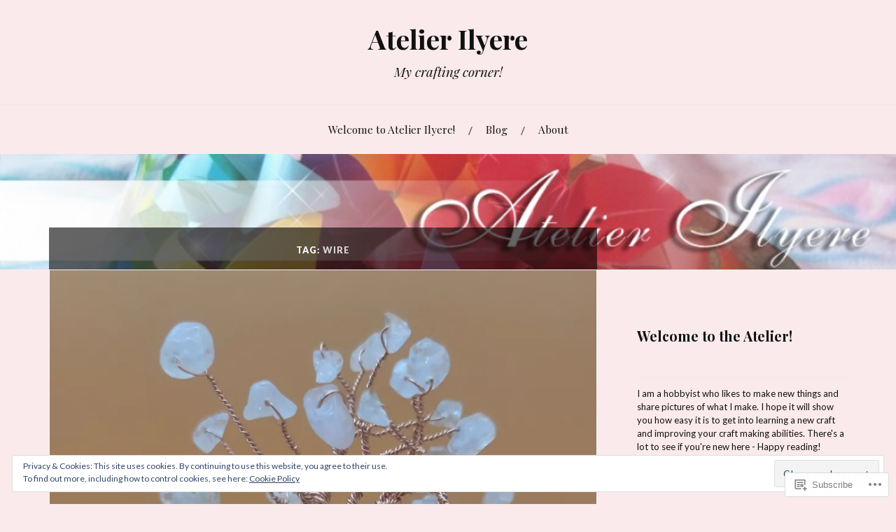

--- FILE ---
content_type: text/html; charset=UTF-8
request_url: https://atelierilyere.com/tag/wire/
body_size: 31951
content:
<!DOCTYPE html>
<html lang="en-GB">
<head>
<meta charset="UTF-8">
<meta name="viewport" content="width=device-width, initial-scale=1">
<link rel="profile" href="http://gmpg.org/xfn/11">
<link rel="pingback" href="https://atelierilyere.com/xmlrpc.php">

<title>Wire &#8211; Atelier Ilyere</title>
<meta name='robots' content='max-image-preview:large' />

<!-- Async WordPress.com Remote Login -->
<script id="wpcom_remote_login_js">
var wpcom_remote_login_extra_auth = '';
function wpcom_remote_login_remove_dom_node_id( element_id ) {
	var dom_node = document.getElementById( element_id );
	if ( dom_node ) { dom_node.parentNode.removeChild( dom_node ); }
}
function wpcom_remote_login_remove_dom_node_classes( class_name ) {
	var dom_nodes = document.querySelectorAll( '.' + class_name );
	for ( var i = 0; i < dom_nodes.length; i++ ) {
		dom_nodes[ i ].parentNode.removeChild( dom_nodes[ i ] );
	}
}
function wpcom_remote_login_final_cleanup() {
	wpcom_remote_login_remove_dom_node_classes( "wpcom_remote_login_msg" );
	wpcom_remote_login_remove_dom_node_id( "wpcom_remote_login_key" );
	wpcom_remote_login_remove_dom_node_id( "wpcom_remote_login_validate" );
	wpcom_remote_login_remove_dom_node_id( "wpcom_remote_login_js" );
	wpcom_remote_login_remove_dom_node_id( "wpcom_request_access_iframe" );
	wpcom_remote_login_remove_dom_node_id( "wpcom_request_access_styles" );
}

// Watch for messages back from the remote login
window.addEventListener( "message", function( e ) {
	if ( e.origin === "https://r-login.wordpress.com" ) {
		var data = {};
		try {
			data = JSON.parse( e.data );
		} catch( e ) {
			wpcom_remote_login_final_cleanup();
			return;
		}

		if ( data.msg === 'LOGIN' ) {
			// Clean up the login check iframe
			wpcom_remote_login_remove_dom_node_id( "wpcom_remote_login_key" );

			var id_regex = new RegExp( /^[0-9]+$/ );
			var token_regex = new RegExp( /^.*|.*|.*$/ );
			if (
				token_regex.test( data.token )
				&& id_regex.test( data.wpcomid )
			) {
				// We have everything we need to ask for a login
				var script = document.createElement( "script" );
				script.setAttribute( "id", "wpcom_remote_login_validate" );
				script.src = '/remote-login.php?wpcom_remote_login=validate'
					+ '&wpcomid=' + data.wpcomid
					+ '&token=' + encodeURIComponent( data.token )
					+ '&host=' + window.location.protocol
					+ '//' + window.location.hostname
					+ '&postid=1906'
					+ '&is_singular=';
				document.body.appendChild( script );
			}

			return;
		}

		// Safari ITP, not logged in, so redirect
		if ( data.msg === 'LOGIN-REDIRECT' ) {
			window.location = 'https://wordpress.com/log-in?redirect_to=' + window.location.href;
			return;
		}

		// Safari ITP, storage access failed, remove the request
		if ( data.msg === 'LOGIN-REMOVE' ) {
			var css_zap = 'html { -webkit-transition: margin-top 1s; transition: margin-top 1s; } /* 9001 */ html { margin-top: 0 !important; } * html body { margin-top: 0 !important; } @media screen and ( max-width: 782px ) { html { margin-top: 0 !important; } * html body { margin-top: 0 !important; } }';
			var style_zap = document.createElement( 'style' );
			style_zap.type = 'text/css';
			style_zap.appendChild( document.createTextNode( css_zap ) );
			document.body.appendChild( style_zap );

			var e = document.getElementById( 'wpcom_request_access_iframe' );
			e.parentNode.removeChild( e );

			document.cookie = 'wordpress_com_login_access=denied; path=/; max-age=31536000';

			return;
		}

		// Safari ITP
		if ( data.msg === 'REQUEST_ACCESS' ) {
			console.log( 'request access: safari' );

			// Check ITP iframe enable/disable knob
			if ( wpcom_remote_login_extra_auth !== 'safari_itp_iframe' ) {
				return;
			}

			// If we are in a "private window" there is no ITP.
			var private_window = false;
			try {
				var opendb = window.openDatabase( null, null, null, null );
			} catch( e ) {
				private_window = true;
			}

			if ( private_window ) {
				console.log( 'private window' );
				return;
			}

			var iframe = document.createElement( 'iframe' );
			iframe.id = 'wpcom_request_access_iframe';
			iframe.setAttribute( 'scrolling', 'no' );
			iframe.setAttribute( 'sandbox', 'allow-storage-access-by-user-activation allow-scripts allow-same-origin allow-top-navigation-by-user-activation' );
			iframe.src = 'https://r-login.wordpress.com/remote-login.php?wpcom_remote_login=request_access&origin=' + encodeURIComponent( data.origin ) + '&wpcomid=' + encodeURIComponent( data.wpcomid );

			var css = 'html { -webkit-transition: margin-top 1s; transition: margin-top 1s; } /* 9001 */ html { margin-top: 46px !important; } * html body { margin-top: 46px !important; } @media screen and ( max-width: 660px ) { html { margin-top: 71px !important; } * html body { margin-top: 71px !important; } #wpcom_request_access_iframe { display: block; height: 71px !important; } } #wpcom_request_access_iframe { border: 0px; height: 46px; position: fixed; top: 0; left: 0; width: 100%; min-width: 100%; z-index: 99999; background: #23282d; } ';

			var style = document.createElement( 'style' );
			style.type = 'text/css';
			style.id = 'wpcom_request_access_styles';
			style.appendChild( document.createTextNode( css ) );
			document.body.appendChild( style );

			document.body.appendChild( iframe );
		}

		if ( data.msg === 'DONE' ) {
			wpcom_remote_login_final_cleanup();
		}
	}
}, false );

// Inject the remote login iframe after the page has had a chance to load
// more critical resources
window.addEventListener( "DOMContentLoaded", function( e ) {
	var iframe = document.createElement( "iframe" );
	iframe.style.display = "none";
	iframe.setAttribute( "scrolling", "no" );
	iframe.setAttribute( "id", "wpcom_remote_login_key" );
	iframe.src = "https://r-login.wordpress.com/remote-login.php"
		+ "?wpcom_remote_login=key"
		+ "&origin=aHR0cHM6Ly9hdGVsaWVyaWx5ZXJlLmNvbQ%3D%3D"
		+ "&wpcomid=45530993"
		+ "&time=" + Math.floor( Date.now() / 1000 );
	document.body.appendChild( iframe );
}, false );
</script>
<link rel='dns-prefetch' href='//s0.wp.com' />
<link rel='dns-prefetch' href='//fonts-api.wp.com' />
<link rel='dns-prefetch' href='//af.pubmine.com' />
<link rel="alternate" type="application/rss+xml" title="Atelier Ilyere &raquo; Feed" href="https://atelierilyere.com/feed/" />
<link rel="alternate" type="application/rss+xml" title="Atelier Ilyere &raquo; Comments Feed" href="https://atelierilyere.com/comments/feed/" />
<link rel="alternate" type="application/rss+xml" title="Atelier Ilyere &raquo; Wire Tag Feed" href="https://atelierilyere.com/tag/wire/feed/" />
	<script type="text/javascript">
		/* <![CDATA[ */
		function addLoadEvent(func) {
			var oldonload = window.onload;
			if (typeof window.onload != 'function') {
				window.onload = func;
			} else {
				window.onload = function () {
					oldonload();
					func();
				}
			}
		}
		/* ]]> */
	</script>
	<link crossorigin='anonymous' rel='stylesheet' id='all-css-0-1' href='/_static/??/wp-content/mu-plugins/widgets/eu-cookie-law/templates/style.css,/wp-content/mu-plugins/jetpack-plugin/sun/modules/infinite-scroll/infinity.css?m=1753279645j&cssminify=yes' type='text/css' media='all' />
<style id='wp-emoji-styles-inline-css'>

	img.wp-smiley, img.emoji {
		display: inline !important;
		border: none !important;
		box-shadow: none !important;
		height: 1em !important;
		width: 1em !important;
		margin: 0 0.07em !important;
		vertical-align: -0.1em !important;
		background: none !important;
		padding: 0 !important;
	}
/*# sourceURL=wp-emoji-styles-inline-css */
</style>
<link crossorigin='anonymous' rel='stylesheet' id='all-css-2-1' href='/wp-content/plugins/gutenberg-core/v22.4.2/build/styles/block-library/style.min.css?m=1769608164i&cssminify=yes' type='text/css' media='all' />
<style id='wp-block-library-inline-css'>
.has-text-align-justify {
	text-align:justify;
}
.has-text-align-justify{text-align:justify;}

/*# sourceURL=wp-block-library-inline-css */
</style><style id='wp-block-archives-inline-css'>
.wp-block-archives{box-sizing:border-box}.wp-block-archives-dropdown label{display:block}
/*# sourceURL=https://s0.wp.com/wp-content/plugins/gutenberg-core/v22.4.2/build/styles/block-library/archives/style.min.css */
</style>
<style id='wp-block-categories-inline-css'>
.wp-block-categories{box-sizing:border-box}.wp-block-categories.alignleft{margin-right:2em}.wp-block-categories.alignright{margin-left:2em}.wp-block-categories.wp-block-categories-dropdown.aligncenter{text-align:center}.wp-block-categories .wp-block-categories__label:not(.screen-reader-text){display:block;width:100%}
/*# sourceURL=https://s0.wp.com/wp-content/plugins/gutenberg-core/v22.4.2/build/styles/block-library/categories/style.min.css */
</style>
<style id='wp-block-heading-inline-css'>
h1:where(.wp-block-heading).has-background,h2:where(.wp-block-heading).has-background,h3:where(.wp-block-heading).has-background,h4:where(.wp-block-heading).has-background,h5:where(.wp-block-heading).has-background,h6:where(.wp-block-heading).has-background{padding:1.25em 2.375em}h1.has-text-align-left[style*=writing-mode]:where([style*=vertical-lr]),h1.has-text-align-right[style*=writing-mode]:where([style*=vertical-rl]),h2.has-text-align-left[style*=writing-mode]:where([style*=vertical-lr]),h2.has-text-align-right[style*=writing-mode]:where([style*=vertical-rl]),h3.has-text-align-left[style*=writing-mode]:where([style*=vertical-lr]),h3.has-text-align-right[style*=writing-mode]:where([style*=vertical-rl]),h4.has-text-align-left[style*=writing-mode]:where([style*=vertical-lr]),h4.has-text-align-right[style*=writing-mode]:where([style*=vertical-rl]),h5.has-text-align-left[style*=writing-mode]:where([style*=vertical-lr]),h5.has-text-align-right[style*=writing-mode]:where([style*=vertical-rl]),h6.has-text-align-left[style*=writing-mode]:where([style*=vertical-lr]),h6.has-text-align-right[style*=writing-mode]:where([style*=vertical-rl]){rotate:180deg}
/*# sourceURL=https://s0.wp.com/wp-content/plugins/gutenberg-core/v22.4.2/build/styles/block-library/heading/style.min.css */
</style>
<style id='wp-block-image-inline-css'>
.wp-block-image>a,.wp-block-image>figure>a{display:inline-block}.wp-block-image img{box-sizing:border-box;height:auto;max-width:100%;vertical-align:bottom}@media not (prefers-reduced-motion){.wp-block-image img.hide{visibility:hidden}.wp-block-image img.show{animation:show-content-image .4s}}.wp-block-image[style*=border-radius] img,.wp-block-image[style*=border-radius]>a{border-radius:inherit}.wp-block-image.has-custom-border img{box-sizing:border-box}.wp-block-image.aligncenter{text-align:center}.wp-block-image.alignfull>a,.wp-block-image.alignwide>a{width:100%}.wp-block-image.alignfull img,.wp-block-image.alignwide img{height:auto;width:100%}.wp-block-image .aligncenter,.wp-block-image .alignleft,.wp-block-image .alignright,.wp-block-image.aligncenter,.wp-block-image.alignleft,.wp-block-image.alignright{display:table}.wp-block-image .aligncenter>figcaption,.wp-block-image .alignleft>figcaption,.wp-block-image .alignright>figcaption,.wp-block-image.aligncenter>figcaption,.wp-block-image.alignleft>figcaption,.wp-block-image.alignright>figcaption{caption-side:bottom;display:table-caption}.wp-block-image .alignleft{float:left;margin:.5em 1em .5em 0}.wp-block-image .alignright{float:right;margin:.5em 0 .5em 1em}.wp-block-image .aligncenter{margin-left:auto;margin-right:auto}.wp-block-image :where(figcaption){margin-bottom:1em;margin-top:.5em}.wp-block-image.is-style-circle-mask img{border-radius:9999px}@supports ((-webkit-mask-image:none) or (mask-image:none)) or (-webkit-mask-image:none){.wp-block-image.is-style-circle-mask img{border-radius:0;-webkit-mask-image:url('data:image/svg+xml;utf8,<svg viewBox="0 0 100 100" xmlns="http://www.w3.org/2000/svg"><circle cx="50" cy="50" r="50"/></svg>');mask-image:url('data:image/svg+xml;utf8,<svg viewBox="0 0 100 100" xmlns="http://www.w3.org/2000/svg"><circle cx="50" cy="50" r="50"/></svg>');mask-mode:alpha;-webkit-mask-position:center;mask-position:center;-webkit-mask-repeat:no-repeat;mask-repeat:no-repeat;-webkit-mask-size:contain;mask-size:contain}}:root :where(.wp-block-image.is-style-rounded img,.wp-block-image .is-style-rounded img){border-radius:9999px}.wp-block-image figure{margin:0}.wp-lightbox-container{display:flex;flex-direction:column;position:relative}.wp-lightbox-container img{cursor:zoom-in}.wp-lightbox-container img:hover+button{opacity:1}.wp-lightbox-container button{align-items:center;backdrop-filter:blur(16px) saturate(180%);background-color:#5a5a5a40;border:none;border-radius:4px;cursor:zoom-in;display:flex;height:20px;justify-content:center;opacity:0;padding:0;position:absolute;right:16px;text-align:center;top:16px;width:20px;z-index:100}@media not (prefers-reduced-motion){.wp-lightbox-container button{transition:opacity .2s ease}}.wp-lightbox-container button:focus-visible{outline:3px auto #5a5a5a40;outline:3px auto -webkit-focus-ring-color;outline-offset:3px}.wp-lightbox-container button:hover{cursor:pointer;opacity:1}.wp-lightbox-container button:focus{opacity:1}.wp-lightbox-container button:focus,.wp-lightbox-container button:hover,.wp-lightbox-container button:not(:hover):not(:active):not(.has-background){background-color:#5a5a5a40;border:none}.wp-lightbox-overlay{box-sizing:border-box;cursor:zoom-out;height:100vh;left:0;overflow:hidden;position:fixed;top:0;visibility:hidden;width:100%;z-index:100000}.wp-lightbox-overlay .close-button{align-items:center;cursor:pointer;display:flex;justify-content:center;min-height:40px;min-width:40px;padding:0;position:absolute;right:calc(env(safe-area-inset-right) + 16px);top:calc(env(safe-area-inset-top) + 16px);z-index:5000000}.wp-lightbox-overlay .close-button:focus,.wp-lightbox-overlay .close-button:hover,.wp-lightbox-overlay .close-button:not(:hover):not(:active):not(.has-background){background:none;border:none}.wp-lightbox-overlay .lightbox-image-container{height:var(--wp--lightbox-container-height);left:50%;overflow:hidden;position:absolute;top:50%;transform:translate(-50%,-50%);transform-origin:top left;width:var(--wp--lightbox-container-width);z-index:9999999999}.wp-lightbox-overlay .wp-block-image{align-items:center;box-sizing:border-box;display:flex;height:100%;justify-content:center;margin:0;position:relative;transform-origin:0 0;width:100%;z-index:3000000}.wp-lightbox-overlay .wp-block-image img{height:var(--wp--lightbox-image-height);min-height:var(--wp--lightbox-image-height);min-width:var(--wp--lightbox-image-width);width:var(--wp--lightbox-image-width)}.wp-lightbox-overlay .wp-block-image figcaption{display:none}.wp-lightbox-overlay button{background:none;border:none}.wp-lightbox-overlay .scrim{background-color:#fff;height:100%;opacity:.9;position:absolute;width:100%;z-index:2000000}.wp-lightbox-overlay.active{visibility:visible}@media not (prefers-reduced-motion){.wp-lightbox-overlay.active{animation:turn-on-visibility .25s both}.wp-lightbox-overlay.active img{animation:turn-on-visibility .35s both}.wp-lightbox-overlay.show-closing-animation:not(.active){animation:turn-off-visibility .35s both}.wp-lightbox-overlay.show-closing-animation:not(.active) img{animation:turn-off-visibility .25s both}.wp-lightbox-overlay.zoom.active{animation:none;opacity:1;visibility:visible}.wp-lightbox-overlay.zoom.active .lightbox-image-container{animation:lightbox-zoom-in .4s}.wp-lightbox-overlay.zoom.active .lightbox-image-container img{animation:none}.wp-lightbox-overlay.zoom.active .scrim{animation:turn-on-visibility .4s forwards}.wp-lightbox-overlay.zoom.show-closing-animation:not(.active){animation:none}.wp-lightbox-overlay.zoom.show-closing-animation:not(.active) .lightbox-image-container{animation:lightbox-zoom-out .4s}.wp-lightbox-overlay.zoom.show-closing-animation:not(.active) .lightbox-image-container img{animation:none}.wp-lightbox-overlay.zoom.show-closing-animation:not(.active) .scrim{animation:turn-off-visibility .4s forwards}}@keyframes show-content-image{0%{visibility:hidden}99%{visibility:hidden}to{visibility:visible}}@keyframes turn-on-visibility{0%{opacity:0}to{opacity:1}}@keyframes turn-off-visibility{0%{opacity:1;visibility:visible}99%{opacity:0;visibility:visible}to{opacity:0;visibility:hidden}}@keyframes lightbox-zoom-in{0%{transform:translate(calc((-100vw + var(--wp--lightbox-scrollbar-width))/2 + var(--wp--lightbox-initial-left-position)),calc(-50vh + var(--wp--lightbox-initial-top-position))) scale(var(--wp--lightbox-scale))}to{transform:translate(-50%,-50%) scale(1)}}@keyframes lightbox-zoom-out{0%{transform:translate(-50%,-50%) scale(1);visibility:visible}99%{visibility:visible}to{transform:translate(calc((-100vw + var(--wp--lightbox-scrollbar-width))/2 + var(--wp--lightbox-initial-left-position)),calc(-50vh + var(--wp--lightbox-initial-top-position))) scale(var(--wp--lightbox-scale));visibility:hidden}}
/*# sourceURL=https://s0.wp.com/wp-content/plugins/gutenberg-core/v22.4.2/build/styles/block-library/image/style.min.css */
</style>
<style id='wp-block-latest-posts-inline-css'>
.wp-block-latest-posts{box-sizing:border-box}.wp-block-latest-posts.alignleft{margin-right:2em}.wp-block-latest-posts.alignright{margin-left:2em}.wp-block-latest-posts.wp-block-latest-posts__list{list-style:none}.wp-block-latest-posts.wp-block-latest-posts__list li{clear:both;overflow-wrap:break-word}.wp-block-latest-posts.is-grid{display:flex;flex-wrap:wrap}.wp-block-latest-posts.is-grid li{margin:0 1.25em 1.25em 0;width:100%}@media (min-width:600px){.wp-block-latest-posts.columns-2 li{width:calc(50% - .625em)}.wp-block-latest-posts.columns-2 li:nth-child(2n){margin-right:0}.wp-block-latest-posts.columns-3 li{width:calc(33.33333% - .83333em)}.wp-block-latest-posts.columns-3 li:nth-child(3n){margin-right:0}.wp-block-latest-posts.columns-4 li{width:calc(25% - .9375em)}.wp-block-latest-posts.columns-4 li:nth-child(4n){margin-right:0}.wp-block-latest-posts.columns-5 li{width:calc(20% - 1em)}.wp-block-latest-posts.columns-5 li:nth-child(5n){margin-right:0}.wp-block-latest-posts.columns-6 li{width:calc(16.66667% - 1.04167em)}.wp-block-latest-posts.columns-6 li:nth-child(6n){margin-right:0}}:root :where(.wp-block-latest-posts.is-grid){padding:0}:root :where(.wp-block-latest-posts.wp-block-latest-posts__list){padding-left:0}.wp-block-latest-posts__post-author,.wp-block-latest-posts__post-date{display:block;font-size:.8125em}.wp-block-latest-posts__post-excerpt,.wp-block-latest-posts__post-full-content{margin-bottom:1em;margin-top:.5em}.wp-block-latest-posts__featured-image a{display:inline-block}.wp-block-latest-posts__featured-image img{height:auto;max-width:100%;width:auto}.wp-block-latest-posts__featured-image.alignleft{float:left;margin-right:1em}.wp-block-latest-posts__featured-image.alignright{float:right;margin-left:1em}.wp-block-latest-posts__featured-image.aligncenter{margin-bottom:1em;text-align:center}
/*# sourceURL=https://s0.wp.com/wp-content/plugins/gutenberg-core/v22.4.2/build/styles/block-library/latest-posts/style.min.css */
</style>
<style id='wp-block-paragraph-inline-css'>
.is-small-text{font-size:.875em}.is-regular-text{font-size:1em}.is-large-text{font-size:2.25em}.is-larger-text{font-size:3em}.has-drop-cap:not(:focus):first-letter{float:left;font-size:8.4em;font-style:normal;font-weight:100;line-height:.68;margin:.05em .1em 0 0;text-transform:uppercase}body.rtl .has-drop-cap:not(:focus):first-letter{float:none;margin-left:.1em}p.has-drop-cap.has-background{overflow:hidden}:root :where(p.has-background){padding:1.25em 2.375em}:where(p.has-text-color:not(.has-link-color)) a{color:inherit}p.has-text-align-left[style*="writing-mode:vertical-lr"],p.has-text-align-right[style*="writing-mode:vertical-rl"]{rotate:180deg}
/*# sourceURL=https://s0.wp.com/wp-content/plugins/gutenberg-core/v22.4.2/build/styles/block-library/paragraph/style.min.css */
</style>
<style id='wp-block-search-inline-css'>
.wp-block-search__button{margin-left:10px;word-break:normal}.wp-block-search__button.has-icon{line-height:0}.wp-block-search__button svg{fill:currentColor;height:1.25em;min-height:24px;min-width:24px;vertical-align:text-bottom;width:1.25em}:where(.wp-block-search__button){border:1px solid #ccc;padding:6px 10px}.wp-block-search__inside-wrapper{display:flex;flex:auto;flex-wrap:nowrap;max-width:100%}.wp-block-search__label{width:100%}.wp-block-search.wp-block-search__button-only .wp-block-search__button{box-sizing:border-box;display:flex;flex-shrink:0;justify-content:center;margin-left:0;max-width:100%}.wp-block-search.wp-block-search__button-only .wp-block-search__inside-wrapper{min-width:0!important;transition-property:width}.wp-block-search.wp-block-search__button-only .wp-block-search__input{flex-basis:100%;transition-duration:.3s}.wp-block-search.wp-block-search__button-only.wp-block-search__searchfield-hidden,.wp-block-search.wp-block-search__button-only.wp-block-search__searchfield-hidden .wp-block-search__inside-wrapper{overflow:hidden}.wp-block-search.wp-block-search__button-only.wp-block-search__searchfield-hidden .wp-block-search__input{border-left-width:0!important;border-right-width:0!important;flex-basis:0;flex-grow:0;margin:0;min-width:0!important;padding-left:0!important;padding-right:0!important;width:0!important}:where(.wp-block-search__input){appearance:none;border:1px solid #949494;flex-grow:1;font-family:inherit;font-size:inherit;font-style:inherit;font-weight:inherit;letter-spacing:inherit;line-height:inherit;margin-left:0;margin-right:0;min-width:3rem;padding:8px;text-decoration:unset!important;text-transform:inherit}:where(.wp-block-search__button-inside .wp-block-search__inside-wrapper){background-color:#fff;border:1px solid #949494;box-sizing:border-box;padding:4px}:where(.wp-block-search__button-inside .wp-block-search__inside-wrapper) .wp-block-search__input{border:none;border-radius:0;padding:0 4px}:where(.wp-block-search__button-inside .wp-block-search__inside-wrapper) .wp-block-search__input:focus{outline:none}:where(.wp-block-search__button-inside .wp-block-search__inside-wrapper) :where(.wp-block-search__button){padding:4px 8px}.wp-block-search.aligncenter .wp-block-search__inside-wrapper{margin:auto}.wp-block[data-align=right] .wp-block-search.wp-block-search__button-only .wp-block-search__inside-wrapper{float:right}
/*# sourceURL=https://s0.wp.com/wp-content/plugins/gutenberg-core/v22.4.2/build/styles/block-library/search/style.min.css */
</style>
<style id='global-styles-inline-css'>
:root{--wp--preset--aspect-ratio--square: 1;--wp--preset--aspect-ratio--4-3: 4/3;--wp--preset--aspect-ratio--3-4: 3/4;--wp--preset--aspect-ratio--3-2: 3/2;--wp--preset--aspect-ratio--2-3: 2/3;--wp--preset--aspect-ratio--16-9: 16/9;--wp--preset--aspect-ratio--9-16: 9/16;--wp--preset--color--black: #000000;--wp--preset--color--cyan-bluish-gray: #abb8c3;--wp--preset--color--white: #ffffff;--wp--preset--color--pale-pink: #f78da7;--wp--preset--color--vivid-red: #cf2e2e;--wp--preset--color--luminous-vivid-orange: #ff6900;--wp--preset--color--luminous-vivid-amber: #fcb900;--wp--preset--color--light-green-cyan: #7bdcb5;--wp--preset--color--vivid-green-cyan: #00d084;--wp--preset--color--pale-cyan-blue: #8ed1fc;--wp--preset--color--vivid-cyan-blue: #0693e3;--wp--preset--color--vivid-purple: #9b51e0;--wp--preset--gradient--vivid-cyan-blue-to-vivid-purple: linear-gradient(135deg,rgb(6,147,227) 0%,rgb(155,81,224) 100%);--wp--preset--gradient--light-green-cyan-to-vivid-green-cyan: linear-gradient(135deg,rgb(122,220,180) 0%,rgb(0,208,130) 100%);--wp--preset--gradient--luminous-vivid-amber-to-luminous-vivid-orange: linear-gradient(135deg,rgb(252,185,0) 0%,rgb(255,105,0) 100%);--wp--preset--gradient--luminous-vivid-orange-to-vivid-red: linear-gradient(135deg,rgb(255,105,0) 0%,rgb(207,46,46) 100%);--wp--preset--gradient--very-light-gray-to-cyan-bluish-gray: linear-gradient(135deg,rgb(238,238,238) 0%,rgb(169,184,195) 100%);--wp--preset--gradient--cool-to-warm-spectrum: linear-gradient(135deg,rgb(74,234,220) 0%,rgb(151,120,209) 20%,rgb(207,42,186) 40%,rgb(238,44,130) 60%,rgb(251,105,98) 80%,rgb(254,248,76) 100%);--wp--preset--gradient--blush-light-purple: linear-gradient(135deg,rgb(255,206,236) 0%,rgb(152,150,240) 100%);--wp--preset--gradient--blush-bordeaux: linear-gradient(135deg,rgb(254,205,165) 0%,rgb(254,45,45) 50%,rgb(107,0,62) 100%);--wp--preset--gradient--luminous-dusk: linear-gradient(135deg,rgb(255,203,112) 0%,rgb(199,81,192) 50%,rgb(65,88,208) 100%);--wp--preset--gradient--pale-ocean: linear-gradient(135deg,rgb(255,245,203) 0%,rgb(182,227,212) 50%,rgb(51,167,181) 100%);--wp--preset--gradient--electric-grass: linear-gradient(135deg,rgb(202,248,128) 0%,rgb(113,206,126) 100%);--wp--preset--gradient--midnight: linear-gradient(135deg,rgb(2,3,129) 0%,rgb(40,116,252) 100%);--wp--preset--font-size--small: 13px;--wp--preset--font-size--medium: 20px;--wp--preset--font-size--large: 36px;--wp--preset--font-size--x-large: 42px;--wp--preset--font-family--albert-sans: 'Albert Sans', sans-serif;--wp--preset--font-family--alegreya: Alegreya, serif;--wp--preset--font-family--arvo: Arvo, serif;--wp--preset--font-family--bodoni-moda: 'Bodoni Moda', serif;--wp--preset--font-family--bricolage-grotesque: 'Bricolage Grotesque', sans-serif;--wp--preset--font-family--cabin: Cabin, sans-serif;--wp--preset--font-family--chivo: Chivo, sans-serif;--wp--preset--font-family--commissioner: Commissioner, sans-serif;--wp--preset--font-family--cormorant: Cormorant, serif;--wp--preset--font-family--courier-prime: 'Courier Prime', monospace;--wp--preset--font-family--crimson-pro: 'Crimson Pro', serif;--wp--preset--font-family--dm-mono: 'DM Mono', monospace;--wp--preset--font-family--dm-sans: 'DM Sans', sans-serif;--wp--preset--font-family--dm-serif-display: 'DM Serif Display', serif;--wp--preset--font-family--domine: Domine, serif;--wp--preset--font-family--eb-garamond: 'EB Garamond', serif;--wp--preset--font-family--epilogue: Epilogue, sans-serif;--wp--preset--font-family--fahkwang: Fahkwang, sans-serif;--wp--preset--font-family--figtree: Figtree, sans-serif;--wp--preset--font-family--fira-sans: 'Fira Sans', sans-serif;--wp--preset--font-family--fjalla-one: 'Fjalla One', sans-serif;--wp--preset--font-family--fraunces: Fraunces, serif;--wp--preset--font-family--gabarito: Gabarito, system-ui;--wp--preset--font-family--ibm-plex-mono: 'IBM Plex Mono', monospace;--wp--preset--font-family--ibm-plex-sans: 'IBM Plex Sans', sans-serif;--wp--preset--font-family--ibarra-real-nova: 'Ibarra Real Nova', serif;--wp--preset--font-family--instrument-serif: 'Instrument Serif', serif;--wp--preset--font-family--inter: Inter, sans-serif;--wp--preset--font-family--josefin-sans: 'Josefin Sans', sans-serif;--wp--preset--font-family--jost: Jost, sans-serif;--wp--preset--font-family--libre-baskerville: 'Libre Baskerville', serif;--wp--preset--font-family--libre-franklin: 'Libre Franklin', sans-serif;--wp--preset--font-family--literata: Literata, serif;--wp--preset--font-family--lora: Lora, serif;--wp--preset--font-family--merriweather: Merriweather, serif;--wp--preset--font-family--montserrat: Montserrat, sans-serif;--wp--preset--font-family--newsreader: Newsreader, serif;--wp--preset--font-family--noto-sans-mono: 'Noto Sans Mono', sans-serif;--wp--preset--font-family--nunito: Nunito, sans-serif;--wp--preset--font-family--open-sans: 'Open Sans', sans-serif;--wp--preset--font-family--overpass: Overpass, sans-serif;--wp--preset--font-family--pt-serif: 'PT Serif', serif;--wp--preset--font-family--petrona: Petrona, serif;--wp--preset--font-family--piazzolla: Piazzolla, serif;--wp--preset--font-family--playfair-display: 'Playfair Display', serif;--wp--preset--font-family--plus-jakarta-sans: 'Plus Jakarta Sans', sans-serif;--wp--preset--font-family--poppins: Poppins, sans-serif;--wp--preset--font-family--raleway: Raleway, sans-serif;--wp--preset--font-family--roboto: Roboto, sans-serif;--wp--preset--font-family--roboto-slab: 'Roboto Slab', serif;--wp--preset--font-family--rubik: Rubik, sans-serif;--wp--preset--font-family--rufina: Rufina, serif;--wp--preset--font-family--sora: Sora, sans-serif;--wp--preset--font-family--source-sans-3: 'Source Sans 3', sans-serif;--wp--preset--font-family--source-serif-4: 'Source Serif 4', serif;--wp--preset--font-family--space-mono: 'Space Mono', monospace;--wp--preset--font-family--syne: Syne, sans-serif;--wp--preset--font-family--texturina: Texturina, serif;--wp--preset--font-family--urbanist: Urbanist, sans-serif;--wp--preset--font-family--work-sans: 'Work Sans', sans-serif;--wp--preset--spacing--20: 0.44rem;--wp--preset--spacing--30: 0.67rem;--wp--preset--spacing--40: 1rem;--wp--preset--spacing--50: 1.5rem;--wp--preset--spacing--60: 2.25rem;--wp--preset--spacing--70: 3.38rem;--wp--preset--spacing--80: 5.06rem;--wp--preset--shadow--natural: 6px 6px 9px rgba(0, 0, 0, 0.2);--wp--preset--shadow--deep: 12px 12px 50px rgba(0, 0, 0, 0.4);--wp--preset--shadow--sharp: 6px 6px 0px rgba(0, 0, 0, 0.2);--wp--preset--shadow--outlined: 6px 6px 0px -3px rgb(255, 255, 255), 6px 6px rgb(0, 0, 0);--wp--preset--shadow--crisp: 6px 6px 0px rgb(0, 0, 0);}:where(body) { margin: 0; }:where(.is-layout-flex){gap: 0.5em;}:where(.is-layout-grid){gap: 0.5em;}body .is-layout-flex{display: flex;}.is-layout-flex{flex-wrap: wrap;align-items: center;}.is-layout-flex > :is(*, div){margin: 0;}body .is-layout-grid{display: grid;}.is-layout-grid > :is(*, div){margin: 0;}body{padding-top: 0px;padding-right: 0px;padding-bottom: 0px;padding-left: 0px;}:root :where(.wp-element-button, .wp-block-button__link){background-color: #32373c;border-width: 0;color: #fff;font-family: inherit;font-size: inherit;font-style: inherit;font-weight: inherit;letter-spacing: inherit;line-height: inherit;padding-top: calc(0.667em + 2px);padding-right: calc(1.333em + 2px);padding-bottom: calc(0.667em + 2px);padding-left: calc(1.333em + 2px);text-decoration: none;text-transform: inherit;}.has-black-color{color: var(--wp--preset--color--black) !important;}.has-cyan-bluish-gray-color{color: var(--wp--preset--color--cyan-bluish-gray) !important;}.has-white-color{color: var(--wp--preset--color--white) !important;}.has-pale-pink-color{color: var(--wp--preset--color--pale-pink) !important;}.has-vivid-red-color{color: var(--wp--preset--color--vivid-red) !important;}.has-luminous-vivid-orange-color{color: var(--wp--preset--color--luminous-vivid-orange) !important;}.has-luminous-vivid-amber-color{color: var(--wp--preset--color--luminous-vivid-amber) !important;}.has-light-green-cyan-color{color: var(--wp--preset--color--light-green-cyan) !important;}.has-vivid-green-cyan-color{color: var(--wp--preset--color--vivid-green-cyan) !important;}.has-pale-cyan-blue-color{color: var(--wp--preset--color--pale-cyan-blue) !important;}.has-vivid-cyan-blue-color{color: var(--wp--preset--color--vivid-cyan-blue) !important;}.has-vivid-purple-color{color: var(--wp--preset--color--vivid-purple) !important;}.has-black-background-color{background-color: var(--wp--preset--color--black) !important;}.has-cyan-bluish-gray-background-color{background-color: var(--wp--preset--color--cyan-bluish-gray) !important;}.has-white-background-color{background-color: var(--wp--preset--color--white) !important;}.has-pale-pink-background-color{background-color: var(--wp--preset--color--pale-pink) !important;}.has-vivid-red-background-color{background-color: var(--wp--preset--color--vivid-red) !important;}.has-luminous-vivid-orange-background-color{background-color: var(--wp--preset--color--luminous-vivid-orange) !important;}.has-luminous-vivid-amber-background-color{background-color: var(--wp--preset--color--luminous-vivid-amber) !important;}.has-light-green-cyan-background-color{background-color: var(--wp--preset--color--light-green-cyan) !important;}.has-vivid-green-cyan-background-color{background-color: var(--wp--preset--color--vivid-green-cyan) !important;}.has-pale-cyan-blue-background-color{background-color: var(--wp--preset--color--pale-cyan-blue) !important;}.has-vivid-cyan-blue-background-color{background-color: var(--wp--preset--color--vivid-cyan-blue) !important;}.has-vivid-purple-background-color{background-color: var(--wp--preset--color--vivid-purple) !important;}.has-black-border-color{border-color: var(--wp--preset--color--black) !important;}.has-cyan-bluish-gray-border-color{border-color: var(--wp--preset--color--cyan-bluish-gray) !important;}.has-white-border-color{border-color: var(--wp--preset--color--white) !important;}.has-pale-pink-border-color{border-color: var(--wp--preset--color--pale-pink) !important;}.has-vivid-red-border-color{border-color: var(--wp--preset--color--vivid-red) !important;}.has-luminous-vivid-orange-border-color{border-color: var(--wp--preset--color--luminous-vivid-orange) !important;}.has-luminous-vivid-amber-border-color{border-color: var(--wp--preset--color--luminous-vivid-amber) !important;}.has-light-green-cyan-border-color{border-color: var(--wp--preset--color--light-green-cyan) !important;}.has-vivid-green-cyan-border-color{border-color: var(--wp--preset--color--vivid-green-cyan) !important;}.has-pale-cyan-blue-border-color{border-color: var(--wp--preset--color--pale-cyan-blue) !important;}.has-vivid-cyan-blue-border-color{border-color: var(--wp--preset--color--vivid-cyan-blue) !important;}.has-vivid-purple-border-color{border-color: var(--wp--preset--color--vivid-purple) !important;}.has-vivid-cyan-blue-to-vivid-purple-gradient-background{background: var(--wp--preset--gradient--vivid-cyan-blue-to-vivid-purple) !important;}.has-light-green-cyan-to-vivid-green-cyan-gradient-background{background: var(--wp--preset--gradient--light-green-cyan-to-vivid-green-cyan) !important;}.has-luminous-vivid-amber-to-luminous-vivid-orange-gradient-background{background: var(--wp--preset--gradient--luminous-vivid-amber-to-luminous-vivid-orange) !important;}.has-luminous-vivid-orange-to-vivid-red-gradient-background{background: var(--wp--preset--gradient--luminous-vivid-orange-to-vivid-red) !important;}.has-very-light-gray-to-cyan-bluish-gray-gradient-background{background: var(--wp--preset--gradient--very-light-gray-to-cyan-bluish-gray) !important;}.has-cool-to-warm-spectrum-gradient-background{background: var(--wp--preset--gradient--cool-to-warm-spectrum) !important;}.has-blush-light-purple-gradient-background{background: var(--wp--preset--gradient--blush-light-purple) !important;}.has-blush-bordeaux-gradient-background{background: var(--wp--preset--gradient--blush-bordeaux) !important;}.has-luminous-dusk-gradient-background{background: var(--wp--preset--gradient--luminous-dusk) !important;}.has-pale-ocean-gradient-background{background: var(--wp--preset--gradient--pale-ocean) !important;}.has-electric-grass-gradient-background{background: var(--wp--preset--gradient--electric-grass) !important;}.has-midnight-gradient-background{background: var(--wp--preset--gradient--midnight) !important;}.has-small-font-size{font-size: var(--wp--preset--font-size--small) !important;}.has-medium-font-size{font-size: var(--wp--preset--font-size--medium) !important;}.has-large-font-size{font-size: var(--wp--preset--font-size--large) !important;}.has-x-large-font-size{font-size: var(--wp--preset--font-size--x-large) !important;}.has-albert-sans-font-family{font-family: var(--wp--preset--font-family--albert-sans) !important;}.has-alegreya-font-family{font-family: var(--wp--preset--font-family--alegreya) !important;}.has-arvo-font-family{font-family: var(--wp--preset--font-family--arvo) !important;}.has-bodoni-moda-font-family{font-family: var(--wp--preset--font-family--bodoni-moda) !important;}.has-bricolage-grotesque-font-family{font-family: var(--wp--preset--font-family--bricolage-grotesque) !important;}.has-cabin-font-family{font-family: var(--wp--preset--font-family--cabin) !important;}.has-chivo-font-family{font-family: var(--wp--preset--font-family--chivo) !important;}.has-commissioner-font-family{font-family: var(--wp--preset--font-family--commissioner) !important;}.has-cormorant-font-family{font-family: var(--wp--preset--font-family--cormorant) !important;}.has-courier-prime-font-family{font-family: var(--wp--preset--font-family--courier-prime) !important;}.has-crimson-pro-font-family{font-family: var(--wp--preset--font-family--crimson-pro) !important;}.has-dm-mono-font-family{font-family: var(--wp--preset--font-family--dm-mono) !important;}.has-dm-sans-font-family{font-family: var(--wp--preset--font-family--dm-sans) !important;}.has-dm-serif-display-font-family{font-family: var(--wp--preset--font-family--dm-serif-display) !important;}.has-domine-font-family{font-family: var(--wp--preset--font-family--domine) !important;}.has-eb-garamond-font-family{font-family: var(--wp--preset--font-family--eb-garamond) !important;}.has-epilogue-font-family{font-family: var(--wp--preset--font-family--epilogue) !important;}.has-fahkwang-font-family{font-family: var(--wp--preset--font-family--fahkwang) !important;}.has-figtree-font-family{font-family: var(--wp--preset--font-family--figtree) !important;}.has-fira-sans-font-family{font-family: var(--wp--preset--font-family--fira-sans) !important;}.has-fjalla-one-font-family{font-family: var(--wp--preset--font-family--fjalla-one) !important;}.has-fraunces-font-family{font-family: var(--wp--preset--font-family--fraunces) !important;}.has-gabarito-font-family{font-family: var(--wp--preset--font-family--gabarito) !important;}.has-ibm-plex-mono-font-family{font-family: var(--wp--preset--font-family--ibm-plex-mono) !important;}.has-ibm-plex-sans-font-family{font-family: var(--wp--preset--font-family--ibm-plex-sans) !important;}.has-ibarra-real-nova-font-family{font-family: var(--wp--preset--font-family--ibarra-real-nova) !important;}.has-instrument-serif-font-family{font-family: var(--wp--preset--font-family--instrument-serif) !important;}.has-inter-font-family{font-family: var(--wp--preset--font-family--inter) !important;}.has-josefin-sans-font-family{font-family: var(--wp--preset--font-family--josefin-sans) !important;}.has-jost-font-family{font-family: var(--wp--preset--font-family--jost) !important;}.has-libre-baskerville-font-family{font-family: var(--wp--preset--font-family--libre-baskerville) !important;}.has-libre-franklin-font-family{font-family: var(--wp--preset--font-family--libre-franklin) !important;}.has-literata-font-family{font-family: var(--wp--preset--font-family--literata) !important;}.has-lora-font-family{font-family: var(--wp--preset--font-family--lora) !important;}.has-merriweather-font-family{font-family: var(--wp--preset--font-family--merriweather) !important;}.has-montserrat-font-family{font-family: var(--wp--preset--font-family--montserrat) !important;}.has-newsreader-font-family{font-family: var(--wp--preset--font-family--newsreader) !important;}.has-noto-sans-mono-font-family{font-family: var(--wp--preset--font-family--noto-sans-mono) !important;}.has-nunito-font-family{font-family: var(--wp--preset--font-family--nunito) !important;}.has-open-sans-font-family{font-family: var(--wp--preset--font-family--open-sans) !important;}.has-overpass-font-family{font-family: var(--wp--preset--font-family--overpass) !important;}.has-pt-serif-font-family{font-family: var(--wp--preset--font-family--pt-serif) !important;}.has-petrona-font-family{font-family: var(--wp--preset--font-family--petrona) !important;}.has-piazzolla-font-family{font-family: var(--wp--preset--font-family--piazzolla) !important;}.has-playfair-display-font-family{font-family: var(--wp--preset--font-family--playfair-display) !important;}.has-plus-jakarta-sans-font-family{font-family: var(--wp--preset--font-family--plus-jakarta-sans) !important;}.has-poppins-font-family{font-family: var(--wp--preset--font-family--poppins) !important;}.has-raleway-font-family{font-family: var(--wp--preset--font-family--raleway) !important;}.has-roboto-font-family{font-family: var(--wp--preset--font-family--roboto) !important;}.has-roboto-slab-font-family{font-family: var(--wp--preset--font-family--roboto-slab) !important;}.has-rubik-font-family{font-family: var(--wp--preset--font-family--rubik) !important;}.has-rufina-font-family{font-family: var(--wp--preset--font-family--rufina) !important;}.has-sora-font-family{font-family: var(--wp--preset--font-family--sora) !important;}.has-source-sans-3-font-family{font-family: var(--wp--preset--font-family--source-sans-3) !important;}.has-source-serif-4-font-family{font-family: var(--wp--preset--font-family--source-serif-4) !important;}.has-space-mono-font-family{font-family: var(--wp--preset--font-family--space-mono) !important;}.has-syne-font-family{font-family: var(--wp--preset--font-family--syne) !important;}.has-texturina-font-family{font-family: var(--wp--preset--font-family--texturina) !important;}.has-urbanist-font-family{font-family: var(--wp--preset--font-family--urbanist) !important;}.has-work-sans-font-family{font-family: var(--wp--preset--font-family--work-sans) !important;}
/*# sourceURL=global-styles-inline-css */
</style>

<style id='classic-theme-styles-inline-css'>
.wp-block-button__link{background-color:#32373c;border-radius:9999px;box-shadow:none;color:#fff;font-size:1.125em;padding:calc(.667em + 2px) calc(1.333em + 2px);text-decoration:none}.wp-block-file__button{background:#32373c;color:#fff}.wp-block-accordion-heading{margin:0}.wp-block-accordion-heading__toggle{background-color:inherit!important;color:inherit!important}.wp-block-accordion-heading__toggle:not(:focus-visible){outline:none}.wp-block-accordion-heading__toggle:focus,.wp-block-accordion-heading__toggle:hover{background-color:inherit!important;border:none;box-shadow:none;color:inherit;padding:var(--wp--preset--spacing--20,1em) 0;text-decoration:none}.wp-block-accordion-heading__toggle:focus-visible{outline:auto;outline-offset:0}
/*# sourceURL=/wp-content/plugins/gutenberg-core/v22.4.2/build/styles/block-library/classic.min.css */
</style>
<link crossorigin='anonymous' rel='stylesheet' id='all-css-4-1' href='/_static/??-eJx9jsEKwjAQRH/IzVJprR7Eb2nSVaPZZskmLf69EaEKgpc5DO8Ng4uAi1OmKaOEcvGToos2RHdX3JpmbxpQzxIIEs2mxdFrXgnQ/AhknOoGv4a4wGcrUe1ZhvwimEY/UCCu2D9tkeqAtZJIFWqyLwz5WkX98d41SrEY4kwuDeeM67MTH5u+2/fdYde2tye6Qlgm&cssminify=yes' type='text/css' media='all' />
<link rel='stylesheet' id='lovecraft-fonts-css' href='https://fonts-api.wp.com/css?family=Playfair+Display%3A400%2C700%2C400italic%7CLato%3A400%2C400italic%2C700%2C700italic%2C900%2C900italic&#038;subset=latin%2Clatin-ext&#038;ver=6.9-RC2-61304' media='all' />
<link crossorigin='anonymous' rel='stylesheet' id='all-css-6-1' href='/_static/??-eJx9jtsKwjAQRH/IuHipxQfxUyRdtjE12Q3ZpMW/twUfKopvc2DOMDAlg8KFuECsJoXqPCsMVJLFx5tBK8PNM4IjpuxnQX/HLapuYLVZ7hRJIdUOgoyE2fYFliUtz0BmSijxS1odydQFcXN0MLdW+E9yJCYI2uKFP8D0wfq8qNd42bXNYd+eT8dmeAFssmIY&cssminify=yes' type='text/css' media='all' />
<link crossorigin='anonymous' rel='stylesheet' id='print-css-7-1' href='/wp-content/mu-plugins/global-print/global-print.css?m=1465851035i&cssminify=yes' type='text/css' media='print' />
<style id='jetpack-global-styles-frontend-style-inline-css'>
:root { --font-headings: unset; --font-base: unset; --font-headings-default: -apple-system,BlinkMacSystemFont,"Segoe UI",Roboto,Oxygen-Sans,Ubuntu,Cantarell,"Helvetica Neue",sans-serif; --font-base-default: -apple-system,BlinkMacSystemFont,"Segoe UI",Roboto,Oxygen-Sans,Ubuntu,Cantarell,"Helvetica Neue",sans-serif;}
/*# sourceURL=jetpack-global-styles-frontend-style-inline-css */
</style>
<link crossorigin='anonymous' rel='stylesheet' id='all-css-10-1' href='/wp-content/themes/h4/global.css?m=1420737423i&cssminify=yes' type='text/css' media='all' />
<script type="text/javascript" id="wpcom-actionbar-placeholder-js-extra">
/* <![CDATA[ */
var actionbardata = {"siteID":"45530993","postID":"0","siteURL":"https://atelierilyere.com","xhrURL":"https://atelierilyere.com/wp-admin/admin-ajax.php","nonce":"568a300120","isLoggedIn":"","statusMessage":"","subsEmailDefault":"instantly","proxyScriptUrl":"https://s0.wp.com/wp-content/js/wpcom-proxy-request.js?m=1513050504i&amp;ver=20211021","i18n":{"followedText":"New posts from this site will now appear in your \u003Ca href=\"https://wordpress.com/reader\"\u003EReader\u003C/a\u003E","foldBar":"Collapse this bar","unfoldBar":"Expand this bar","shortLinkCopied":"Shortlink copied to clipboard."}};
//# sourceURL=wpcom-actionbar-placeholder-js-extra
/* ]]> */
</script>
<script type="text/javascript" id="jetpack-mu-wpcom-settings-js-before">
/* <![CDATA[ */
var JETPACK_MU_WPCOM_SETTINGS = {"assetsUrl":"https://s0.wp.com/wp-content/mu-plugins/jetpack-mu-wpcom-plugin/sun/jetpack_vendor/automattic/jetpack-mu-wpcom/src/build/"};
//# sourceURL=jetpack-mu-wpcom-settings-js-before
/* ]]> */
</script>
<script crossorigin='anonymous' type='text/javascript'  src='/_static/??/wp-content/js/rlt-proxy.js,/wp-content/blog-plugins/wordads-classes/js/cmp/v2/cmp-non-gdpr.js?m=1720530689j'></script>
<script type="text/javascript" id="rlt-proxy-js-after">
/* <![CDATA[ */
	rltInitialize( {"token":null,"iframeOrigins":["https:\/\/widgets.wp.com"]} );
//# sourceURL=rlt-proxy-js-after
/* ]]> */
</script>
<link rel="EditURI" type="application/rsd+xml" title="RSD" href="https://atelierilyere.wordpress.com/xmlrpc.php?rsd" />
<meta name="generator" content="WordPress.com" />

<!-- Jetpack Open Graph Tags -->
<meta property="og:type" content="website" />
<meta property="og:title" content="Wire &#8211; Atelier Ilyere" />
<meta property="og:url" content="https://atelierilyere.com/tag/wire/" />
<meta property="og:site_name" content="Atelier Ilyere" />
<meta property="og:image" content="https://atelierilyere.com/wp-content/uploads/2020/02/cropped-img_20200204_083210-1-1.jpg?w=200" />
<meta property="og:image:width" content="200" />
<meta property="og:image:height" content="200" />
<meta property="og:image:alt" content="" />
<meta property="og:locale" content="en_GB" />

<!-- End Jetpack Open Graph Tags -->
<link rel='openid.server' href='https://atelierilyere.com/?openidserver=1' />
<link rel='openid.delegate' href='https://atelierilyere.com/' />
<link rel="search" type="application/opensearchdescription+xml" href="https://atelierilyere.com/osd.xml" title="Atelier Ilyere" />
<link rel="search" type="application/opensearchdescription+xml" href="https://s1.wp.com/opensearch.xml" title="WordPress.com" />
<meta name="theme-color" content="#faeaec" />
		<style type="text/css">
			.recentcomments a {
				display: inline !important;
				padding: 0 !important;
				margin: 0 !important;
			}

			table.recentcommentsavatartop img.avatar, table.recentcommentsavatarend img.avatar {
				border: 0px;
				margin: 0;
			}

			table.recentcommentsavatartop a, table.recentcommentsavatarend a {
				border: 0px !important;
				background-color: transparent !important;
			}

			td.recentcommentsavatarend, td.recentcommentsavatartop {
				padding: 0px 0px 1px 0px;
				margin: 0px;
			}

			td.recentcommentstextend {
				border: none !important;
				padding: 0px 0px 2px 10px;
			}

			.rtl td.recentcommentstextend {
				padding: 0px 10px 2px 0px;
			}

			td.recentcommentstexttop {
				border: none;
				padding: 0px 0px 0px 10px;
			}

			.rtl td.recentcommentstexttop {
				padding: 0px 10px 0px 0px;
			}
		</style>
		<meta name="description" content="Posts about Wire written by Ilyere" />
<style type="text/css" id="custom-background-css">
body.custom-background { background-color: #faeaec; }
</style>
	<script type="text/javascript">
/* <![CDATA[ */
var wa_client = {}; wa_client.cmd = []; wa_client.config = { 'blog_id': 45530993, 'blog_language': 'en', 'is_wordads': true, 'hosting_type': 1, 'afp_account_id': 'pub-3249563178714821', 'afp_host_id': 5038568878849053, 'theme': 'pub/lovecraft', '_': { 'title': 'Advertisement', 'privacy_settings': 'Privacy Settings' }, 'formats': [ 'belowpost', 'bottom_sticky', 'sidebar_sticky_right', 'sidebar', 'top', 'shortcode', 'gutenberg_rectangle', 'gutenberg_leaderboard', 'gutenberg_mobile_leaderboard', 'gutenberg_skyscraper' ] };
/* ]]> */
</script>
		<script type="text/javascript">

			window.doNotSellCallback = function() {

				var linkElements = [
					'a[href="https://wordpress.com/?ref=footer_blog"]',
					'a[href="https://wordpress.com/?ref=footer_website"]',
					'a[href="https://wordpress.com/?ref=vertical_footer"]',
					'a[href^="https://wordpress.com/?ref=footer_segment_"]',
				].join(',');

				var dnsLink = document.createElement( 'a' );
				dnsLink.href = 'https://wordpress.com/advertising-program-optout/';
				dnsLink.classList.add( 'do-not-sell-link' );
				dnsLink.rel = 'nofollow';
				dnsLink.style.marginLeft = '0.5em';
				dnsLink.textContent = 'Do Not Sell or Share My Personal Information';

				var creditLinks = document.querySelectorAll( linkElements );

				if ( 0 === creditLinks.length ) {
					return false;
				}

				Array.prototype.forEach.call( creditLinks, function( el ) {
					el.insertAdjacentElement( 'afterend', dnsLink );
				});

				return true;
			};

		</script>
		<style type="text/css" id="custom-colors-css">.entry-content .page-links a:hover { color: #FFFFFF;}
.footer-widgets .tagcloud a:hover { color: #FFFFFF;}
.tags-links a:hover, .tagcloud a:hover { color: #FFFFFF;}
.sticky-post, .sticky-post .genericon { color: #FFFFFF;}
#infinite-handle span:hover { color: #FFFFFF;}
.main-navigation ul ul a, .main-navigation ul ul a:visited { color: #FFFFFF;}
.button:hover, button:hover, input[type="submit"]:hover, input[type="reset"]:hover, input[type="button"]:hover { color: #FFFFFF;}
.mobile-search, .mobile-search .search-field, .toggle-active .main-navigation li { border-color: #dddddd;}
.mobile-search, .mobile-search .search-field, .toggle-active .main-navigation li { border-color: rgba( 221, 221, 221, 0.3 );}
.toggles, .hentry, #wp-calendar th:first-child, #wp-calendar tbody td:first-child, #wp-calendar thead, #wp-calendar th, #wp-calendar td, .widget ul ul li:first-child, .main-navigation, .widget li, .widget + .widget, .site-footer { border-color: #dddddd;}
.toggles, .hentry, #wp-calendar th:first-child, #wp-calendar tbody td:first-child, #wp-calendar thead, #wp-calendar th, #wp-calendar td, .widget ul ul li:first-child, .main-navigation, .widget li, .widget + .widget, .site-footer { border-color: rgba( 221, 221, 221, 0.3 );}
#secondary a, #secondary a:visited, #secondary a:hover, #secondary a:active, #secondary a:focus { color: #111111;}
.main-navigation a, .main-navigation a:visited { color: #111111;}
.menu-toggle .bar { background-color: #111111;}
.site-title a, .site-title a:visited { color: #111111;}
.search-toggle { color: #111111;}
.site-description { color: #111111;}
#secondary { color: #111111;}
#wp-calendar, #wp-calendar caption, #wp-calendar tfoot a, #wp-calendar tfoot a:visited { color: #111111;}
.footer-widgets #wp-calendar { color: #111111;}
.widget_recent_comments .comment-author-link, .widget_recent_comments .comment-author-link a, .widget_authors a strong { color: #111111;}
#secondary .wp-caption-text, #secondary .gallery-caption { color: #111111;}
.main-navigation ul > li + li:before { color: #636363;}
.widget_archive li, .widget_categories li, .widget_meta li, .widget_nav_menu li, .widget_pages { color: #636363;}
.widget_archive li:before, .widget_categories li:before, .widget_meta li:before, .widget_nav_menu li:before, .widget_pages li:before, .widget_authors ul ul li:before, .widget_recent_comments li:before { color: #636363;}
body, .toggles { background-color: #faeaec;}
a, a:visited, a:hover, a:active, a:focus { color: #CA2017;}
.comments-title span a, .comments-title span a:visited { color: #CA2017;}
.mobile-search .search-submit:hover { color: #CA2017;}
.entry-meta a, .entry-meta a:visited { color: #CA2017;}
.footer-widgets #wp-calendar thead th { color: #CA2017;}
.entry-meta a:hover, .entry-meta a:focus, .entry-meta a:active { border-bottom-color: #CA2017;}
.post-navigation a:hover, .post-navigation a:focus, .post-navigation a:active { color: #CA2017;}
.comment-navigation a:hover, .comment-navigation a:focus, .comment-navigation a:active { color: #CA2017;}
.search-submit:hover .genericon, .search-submit:focus .genericon, .search-submit:active .genericon { color: #CA2017;}
.main-navigation ul li:hover > a { color: #C51E15;}
#secondary #wp-calendar thead th, #wp-calendar tfoot a:hover { color: #C51E15;}
.search-toggle:hover, .search-toggle:active, .search-toggle:focus { color: #C51E15;}
.main-navigation ul > .page_item_has_children > a:after, .main-navigation ul > .menu-item-has-children > a:after { border-top-color: #C51E15;}
.main-navigation a:hover, .main-navigation a:active, .main-navigation a:focus { color: #C51E15;}
.toggle-active .main-navigation a, .toggle-active .main-navigation a:visited { color: #C51E15;}
.site-title a:hover, .site-title a:focus, .site-title a:active { color: #C51E15;}
.search-toggle.active { color: #C51E15;}
.menu-toggle.active .bar { background-color: #C51E15;}
.menu-toggle:hover .bar, .menu-toggle:active .bar, .menu-toggle:focus .bar { background-color: #C51E15;}
.toggle-active .main-navigation ul ul li:hover > a { color: #C51E15;}
.toggle-active .main-navigation ul ul a:hover, .toggle-active .main-navigation ul ul a:active, .toggle-active .main-navigation ul ul a:focus { color: #C51E15;}
.menu-toggle:hover .bar, .menu-toggle:active .bar, .menu-toggle:focus .bar { background-color: #C51E15;}
.main-navigation ul ul li:hover > a { color: #EC8882;}
.main-navigation ul ul a:hover, .main-navigation ul ul a:active, .main-navigation ul ul a:focus { color: #EC8882;}
.site-info a:hover, .site-info a:focus, .site-info a:active { color: #E9382F;}
.comment-author a:hover { color: #B11810;}
.entry-content blockquote:after { color: #C51E15;}
.site-info .sep { color: #E9382F;}
.entry-content .page-links a:hover { background-color: #ca2017;}
.bypostauthor .comment-author img { background-color: #ca2017;}
#infinite-handle span:hover { background-color: #ca2017;}
.tags-links a:hover:before, .tagcloud a:hover:before { border-right-color: #ca2017;}
.rtl .tags-links a:hover:before, .rtl .tagcloud a:hover:before { border-left-color: #ca2017;}
.sticky-post { background-color: #ca2017;}
.sticky-post:after { border-left-color: #ca2017;}
.sticky-post:after { border-right-color: #ca2017;}
.widget-title, .jetpack-recipe-title { border-color: #ca2017;}
.tags-links a:hover, .tagcloud a:hover { background-color: #ca2017;}
.footer-widgets .tagcloud a:hover { background-color: #ca2017;}
.footer-widgets .tagcloud a:hover:before { border-right-color: #ca2017;}
.rtl .footer-widgets .tagcloud a:hover:before { border-left-color: #ca2017;}
.button:hover, button:hover, input[type="submit"]:hover, input[type="reset"]:hover, input[type="button"]:hover { background-color: #ca2017;}
</style>
<link rel="icon" href="https://atelierilyere.com/wp-content/uploads/2020/02/cropped-img_20200204_083210-1-1.jpg?w=32" sizes="32x32" />
<link rel="icon" href="https://atelierilyere.com/wp-content/uploads/2020/02/cropped-img_20200204_083210-1-1.jpg?w=192" sizes="192x192" />
<link rel="apple-touch-icon" href="https://atelierilyere.com/wp-content/uploads/2020/02/cropped-img_20200204_083210-1-1.jpg?w=180" />
<meta name="msapplication-TileImage" content="https://atelierilyere.com/wp-content/uploads/2020/02/cropped-img_20200204_083210-1-1.jpg?w=270" />
			<link rel="stylesheet" id="custom-css-css" type="text/css" href="https://s0.wp.com/?custom-css=1&#038;csblog=352GR&#038;cscache=6&#038;csrev=41" />
			<script type="text/javascript">
	window.google_analytics_uacct = "UA-52447-2";
</script>

<script type="text/javascript">
	var _gaq = _gaq || [];
	_gaq.push(['_setAccount', 'UA-52447-2']);
	_gaq.push(['_gat._anonymizeIp']);
	_gaq.push(['_setDomainName', 'none']);
	_gaq.push(['_setAllowLinker', true]);
	_gaq.push(['_initData']);
	_gaq.push(['_trackPageview']);

	(function() {
		var ga = document.createElement('script'); ga.type = 'text/javascript'; ga.async = true;
		ga.src = ('https:' == document.location.protocol ? 'https://ssl' : 'http://www') + '.google-analytics.com/ga.js';
		(document.getElementsByTagName('head')[0] || document.getElementsByTagName('body')[0]).appendChild(ga);
	})();
</script>
<link crossorigin='anonymous' rel='stylesheet' id='all-css-0-3' href='/_static/??-eJyNjM0KgzAQBl9I/ag/lR6KjyK6LhJNNsHN4uuXQuvZ4wzD4EwlRcksGcHK5G11otg4p4n2H0NNMDohzD7SrtDTJT4qUi1wexDiYp4VNB3RlP3V/MX3N4T3o++aun892277AK5vOq4=&cssminify=yes' type='text/css' media='all' />
<style id='jetpack-block-subscriptions-inline-css'>
.is-style-compact .is-not-subscriber .wp-block-button__link,.is-style-compact .is-not-subscriber .wp-block-jetpack-subscriptions__button{border-end-start-radius:0!important;border-start-start-radius:0!important;margin-inline-start:0!important}.is-style-compact .is-not-subscriber .components-text-control__input,.is-style-compact .is-not-subscriber p#subscribe-email input[type=email]{border-end-end-radius:0!important;border-start-end-radius:0!important}.is-style-compact:not(.wp-block-jetpack-subscriptions__use-newline) .components-text-control__input{border-inline-end-width:0!important}.wp-block-jetpack-subscriptions.wp-block-jetpack-subscriptions__supports-newline .wp-block-jetpack-subscriptions__form-container{display:flex;flex-direction:column}.wp-block-jetpack-subscriptions.wp-block-jetpack-subscriptions__supports-newline:not(.wp-block-jetpack-subscriptions__use-newline) .is-not-subscriber .wp-block-jetpack-subscriptions__form-elements{align-items:flex-start;display:flex}.wp-block-jetpack-subscriptions.wp-block-jetpack-subscriptions__supports-newline:not(.wp-block-jetpack-subscriptions__use-newline) p#subscribe-submit{display:flex;justify-content:center}.wp-block-jetpack-subscriptions.wp-block-jetpack-subscriptions__supports-newline .wp-block-jetpack-subscriptions__form .wp-block-jetpack-subscriptions__button,.wp-block-jetpack-subscriptions.wp-block-jetpack-subscriptions__supports-newline .wp-block-jetpack-subscriptions__form .wp-block-jetpack-subscriptions__textfield .components-text-control__input,.wp-block-jetpack-subscriptions.wp-block-jetpack-subscriptions__supports-newline .wp-block-jetpack-subscriptions__form button,.wp-block-jetpack-subscriptions.wp-block-jetpack-subscriptions__supports-newline .wp-block-jetpack-subscriptions__form input[type=email],.wp-block-jetpack-subscriptions.wp-block-jetpack-subscriptions__supports-newline form .wp-block-jetpack-subscriptions__button,.wp-block-jetpack-subscriptions.wp-block-jetpack-subscriptions__supports-newline form .wp-block-jetpack-subscriptions__textfield .components-text-control__input,.wp-block-jetpack-subscriptions.wp-block-jetpack-subscriptions__supports-newline form button,.wp-block-jetpack-subscriptions.wp-block-jetpack-subscriptions__supports-newline form input[type=email]{box-sizing:border-box;cursor:pointer;line-height:1.3;min-width:auto!important;white-space:nowrap!important}.wp-block-jetpack-subscriptions.wp-block-jetpack-subscriptions__supports-newline .wp-block-jetpack-subscriptions__form input[type=email]::placeholder,.wp-block-jetpack-subscriptions.wp-block-jetpack-subscriptions__supports-newline .wp-block-jetpack-subscriptions__form input[type=email]:disabled,.wp-block-jetpack-subscriptions.wp-block-jetpack-subscriptions__supports-newline form input[type=email]::placeholder,.wp-block-jetpack-subscriptions.wp-block-jetpack-subscriptions__supports-newline form input[type=email]:disabled{color:currentColor;opacity:.5}.wp-block-jetpack-subscriptions.wp-block-jetpack-subscriptions__supports-newline .wp-block-jetpack-subscriptions__form .wp-block-jetpack-subscriptions__button,.wp-block-jetpack-subscriptions.wp-block-jetpack-subscriptions__supports-newline .wp-block-jetpack-subscriptions__form button,.wp-block-jetpack-subscriptions.wp-block-jetpack-subscriptions__supports-newline form .wp-block-jetpack-subscriptions__button,.wp-block-jetpack-subscriptions.wp-block-jetpack-subscriptions__supports-newline form button{border-color:#0000;border-style:solid}.wp-block-jetpack-subscriptions.wp-block-jetpack-subscriptions__supports-newline .wp-block-jetpack-subscriptions__form .wp-block-jetpack-subscriptions__textfield,.wp-block-jetpack-subscriptions.wp-block-jetpack-subscriptions__supports-newline .wp-block-jetpack-subscriptions__form p#subscribe-email,.wp-block-jetpack-subscriptions.wp-block-jetpack-subscriptions__supports-newline form .wp-block-jetpack-subscriptions__textfield,.wp-block-jetpack-subscriptions.wp-block-jetpack-subscriptions__supports-newline form p#subscribe-email{background:#0000;flex-grow:1}.wp-block-jetpack-subscriptions.wp-block-jetpack-subscriptions__supports-newline .wp-block-jetpack-subscriptions__form .wp-block-jetpack-subscriptions__textfield .components-base-control__field,.wp-block-jetpack-subscriptions.wp-block-jetpack-subscriptions__supports-newline .wp-block-jetpack-subscriptions__form .wp-block-jetpack-subscriptions__textfield .components-text-control__input,.wp-block-jetpack-subscriptions.wp-block-jetpack-subscriptions__supports-newline .wp-block-jetpack-subscriptions__form .wp-block-jetpack-subscriptions__textfield input[type=email],.wp-block-jetpack-subscriptions.wp-block-jetpack-subscriptions__supports-newline .wp-block-jetpack-subscriptions__form p#subscribe-email .components-base-control__field,.wp-block-jetpack-subscriptions.wp-block-jetpack-subscriptions__supports-newline .wp-block-jetpack-subscriptions__form p#subscribe-email .components-text-control__input,.wp-block-jetpack-subscriptions.wp-block-jetpack-subscriptions__supports-newline .wp-block-jetpack-subscriptions__form p#subscribe-email input[type=email],.wp-block-jetpack-subscriptions.wp-block-jetpack-subscriptions__supports-newline form .wp-block-jetpack-subscriptions__textfield .components-base-control__field,.wp-block-jetpack-subscriptions.wp-block-jetpack-subscriptions__supports-newline form .wp-block-jetpack-subscriptions__textfield .components-text-control__input,.wp-block-jetpack-subscriptions.wp-block-jetpack-subscriptions__supports-newline form .wp-block-jetpack-subscriptions__textfield input[type=email],.wp-block-jetpack-subscriptions.wp-block-jetpack-subscriptions__supports-newline form p#subscribe-email .components-base-control__field,.wp-block-jetpack-subscriptions.wp-block-jetpack-subscriptions__supports-newline form p#subscribe-email .components-text-control__input,.wp-block-jetpack-subscriptions.wp-block-jetpack-subscriptions__supports-newline form p#subscribe-email input[type=email]{height:auto;margin:0;width:100%}.wp-block-jetpack-subscriptions.wp-block-jetpack-subscriptions__supports-newline .wp-block-jetpack-subscriptions__form p#subscribe-email,.wp-block-jetpack-subscriptions.wp-block-jetpack-subscriptions__supports-newline .wp-block-jetpack-subscriptions__form p#subscribe-submit,.wp-block-jetpack-subscriptions.wp-block-jetpack-subscriptions__supports-newline form p#subscribe-email,.wp-block-jetpack-subscriptions.wp-block-jetpack-subscriptions__supports-newline form p#subscribe-submit{line-height:0;margin:0;padding:0}.wp-block-jetpack-subscriptions.wp-block-jetpack-subscriptions__supports-newline.wp-block-jetpack-subscriptions__show-subs .wp-block-jetpack-subscriptions__subscount{font-size:16px;margin:8px 0;text-align:end}.wp-block-jetpack-subscriptions.wp-block-jetpack-subscriptions__supports-newline.wp-block-jetpack-subscriptions__use-newline .wp-block-jetpack-subscriptions__form-elements{display:block}.wp-block-jetpack-subscriptions.wp-block-jetpack-subscriptions__supports-newline.wp-block-jetpack-subscriptions__use-newline .wp-block-jetpack-subscriptions__button,.wp-block-jetpack-subscriptions.wp-block-jetpack-subscriptions__supports-newline.wp-block-jetpack-subscriptions__use-newline button{display:inline-block;max-width:100%}.wp-block-jetpack-subscriptions.wp-block-jetpack-subscriptions__supports-newline.wp-block-jetpack-subscriptions__use-newline .wp-block-jetpack-subscriptions__subscount{text-align:start}#subscribe-submit.is-link{text-align:center;width:auto!important}#subscribe-submit.is-link a{margin-left:0!important;margin-top:0!important;width:auto!important}@keyframes jetpack-memberships_button__spinner-animation{to{transform:rotate(1turn)}}.jetpack-memberships-spinner{display:none;height:1em;margin:0 0 0 5px;width:1em}.jetpack-memberships-spinner svg{height:100%;margin-bottom:-2px;width:100%}.jetpack-memberships-spinner-rotating{animation:jetpack-memberships_button__spinner-animation .75s linear infinite;transform-origin:center}.is-loading .jetpack-memberships-spinner{display:inline-block}body.jetpack-memberships-modal-open{overflow:hidden}dialog.jetpack-memberships-modal{opacity:1}dialog.jetpack-memberships-modal,dialog.jetpack-memberships-modal iframe{background:#0000;border:0;bottom:0;box-shadow:none;height:100%;left:0;margin:0;padding:0;position:fixed;right:0;top:0;width:100%}dialog.jetpack-memberships-modal::backdrop{background-color:#000;opacity:.7;transition:opacity .2s ease-out}dialog.jetpack-memberships-modal.is-loading,dialog.jetpack-memberships-modal.is-loading::backdrop{opacity:0}
/*# sourceURL=/wp-content/mu-plugins/jetpack-plugin/sun/_inc/blocks/subscriptions/view.css?minify=false */
</style>
<link crossorigin='anonymous' rel='stylesheet' id='all-css-2-3' href='/wp-content/mu-plugins/jetpack-plugin/sun/modules/tiled-gallery/tiled-gallery/tiled-gallery.css?m=1752872378i&cssminify=yes' type='text/css' media='all' />
</head>

<body class="archive tag tag-wire tag-149351 custom-background wp-embed-responsive wp-theme-publovecraft customizer-styles-applied jetpack-reblog-enabled custom-colors">
<div id="page" class="hfeed site">
	<a class="skip-link screen-reader-text" href="#content">Skip to content</a>

	<header id="masthead" class="site-header" role="banner">
		<div class="site-branding">
							<a href="https://atelierilyere.com/" class="site-logo-link" rel="home" itemprop="url"></a>						<h1 class="site-title"><a href="https://atelierilyere.com/" rel="home">Atelier Ilyere</a></h1>
			<p class="site-description">My crafting corner!</p>
		</div><!-- .site-branding -->

		<div class="toggles clear">
			<button class="menu-toggle toggle" aria-controls="primary-menu" aria-expanded="false">
				<div class="bar"></div>
				<div class="bar"></div>
				<div class="bar"></div>
				<span class="screen-reader-text">Menu</span>
			</button><!-- .menu-toggle -->
			<button class="search-toggle toggle">
				<div class="genericon genericon-search" aria-expanded="false">
					<span class="screen-reader-text">Search</span>
				</div><!-- .genericon-search -->
			</button><!-- .search-toggle -->
		</div><!-- .toggles -->

		<nav id="site-navigation" class="main-navigation" role="navigation">
			<div class="menu-main-menu-container"><ul id="primary-menu" class="menu"><li id="menu-item-2241" class="menu-item menu-item-type-post_type menu-item-object-page menu-item-home menu-item-2241"><a href="https://atelierilyere.com/">Welcome to Atelier Ilyere!</a></li>
<li id="menu-item-2242" class="menu-item menu-item-type-post_type menu-item-object-page current_page_parent menu-item-2242"><a href="https://atelierilyere.com/blog/">Blog</a></li>
<li id="menu-item-2243" class="menu-item menu-item-type-post_type menu-item-object-page menu-item-2243"><a href="https://atelierilyere.com/about/">About</a></li>
</ul></div>		</nav><!-- #site-navigation -->

		<div class="mobile-search">
			<form role="search" method="get" class="search-form" action="https://atelierilyere.com/">
	<label>
		<span class="screen-reader-text">Search for:</span>
		<input type="search" class="search-field" placeholder="Search …" value="" name="s" title="Search for:" />
	</label>
	<button type="submit" class="search-submit">
		<span class="genericon genericon-search">
			<span class="screen-reader-text">Search</span>
		</span>
	</button>
</form>		</div>
	</header><!-- #masthead -->

			<a class="header-image-wrapper" href="https://atelierilyere.com/" rel="home">
			<div class="header-image bg-image" style="background-image: url(https://atelierilyere.com/wp-content/uploads/2013/01/cropped-lily-bouquet-graphic2.jpg)">
				<img src="https://atelierilyere.com/wp-content/uploads/2013/01/cropped-lily-bouquet-graphic2.jpg" width="920" height="159" alt="">
			</div>
		</a>
	
	<div id="content" class="site-content">

	<div id="primary" class="content-area">
		<main id="main" class="site-main" role="main">

		
			<header class="page-header">
				<h1 class="page-title">Tag: <span>Wire</span></h1>			</header><!-- .page-header -->

						
				
<article id="post-1906" class="post-1906 post type-post status-publish format-standard has-post-thumbnail hentry category-gem-trees category-other-crafts tag-decoration tag-gem-tree tag-gemstone-chips tag-gemstones tag-handmade tag-tree-of-life tag-wire">
				<a href="https://atelierilyere.com/2023/01/28/mini-planter-collection-1-rose-quartz-gem-tree/" title="Mini planter collection #1 &#8211; rose quartz gem&nbsp;tree"><img width="900" height="1200" src="https://atelierilyere.com/wp-content/uploads/2023/01/img_20230125_165945.jpg?w=900" class="attachment-lovecraft-post-image size-lovecraft-post-image wp-post-image" alt="" decoding="async" srcset="https://atelierilyere.com/wp-content/uploads/2023/01/img_20230125_165945.jpg?w=900 900w, https://atelierilyere.com/wp-content/uploads/2023/01/img_20230125_165945.jpg?w=1800 1800w, https://atelierilyere.com/wp-content/uploads/2023/01/img_20230125_165945.jpg?w=113 113w, https://atelierilyere.com/wp-content/uploads/2023/01/img_20230125_165945.jpg?w=225 225w, https://atelierilyere.com/wp-content/uploads/2023/01/img_20230125_165945.jpg?w=768 768w, https://atelierilyere.com/wp-content/uploads/2023/01/img_20230125_165945.jpg?w=1440 1440w" sizes="(max-width: 900px) 100vw, 900px" data-attachment-id="1901" data-permalink="https://atelierilyere.com/img_20230125_165945/" data-orig-file="https://atelierilyere.com/wp-content/uploads/2023/01/img_20230125_165945.jpg" data-orig-size="4512,6016" data-comments-opened="1" data-image-meta="{&quot;aperture&quot;:&quot;1.85&quot;,&quot;credit&quot;:&quot;&quot;,&quot;camera&quot;:&quot;M2011K2G&quot;,&quot;caption&quot;:&quot;&quot;,&quot;created_timestamp&quot;:&quot;1674665985&quot;,&quot;copyright&quot;:&quot;&quot;,&quot;focal_length&quot;:&quot;6.83&quot;,&quot;iso&quot;:&quot;80&quot;,&quot;shutter_speed&quot;:&quot;0.01&quot;,&quot;title&quot;:&quot;&quot;,&quot;orientation&quot;:&quot;1&quot;}" data-image-title="IMG_20230125_165945" data-image-description="" data-image-caption="" data-medium-file="https://atelierilyere.com/wp-content/uploads/2023/01/img_20230125_165945.jpg?w=225" data-large-file="https://atelierilyere.com/wp-content/uploads/2023/01/img_20230125_165945.jpg?w=640" /></a>
		<div class="entry-wrapper">
		<header class="entry-header">
			<h1 class="entry-title"><a href="https://atelierilyere.com/2023/01/28/mini-planter-collection-1-rose-quartz-gem-tree/" rel="bookmark">Mini planter collection #1 &#8211; rose quartz gem&nbsp;tree</a></h1>
						<div class="entry-meta">
				<span class="posted-on">On <a href="https://atelierilyere.com/2023/01/28/mini-planter-collection-1-rose-quartz-gem-tree/" rel="bookmark"><time class="entry-date published" datetime="2023-01-28T22:05:02+00:00">Jan 28, 2023</time><time class="updated" datetime="2023-03-13T23:41:59+00:00">Mar 13, 2023</time></a></span><span class="byline"> By <span class="author vcard"><a class="url fn n" href="https://atelierilyere.com/author/ilyere/">Ilyere</a></span></span><span class="cat-links">In <a href="https://atelierilyere.com/category/other-crafts/gem-trees/" rel="category tag">Gem Trees</a>, <a href="https://atelierilyere.com/category/other-crafts/" rel="category tag">Other Crafts</a></span><span class="comments-link"><a href="https://atelierilyere.com/2023/01/28/mini-planter-collection-1-rose-quartz-gem-tree/#respond">Leave a comment</a></span>			</div><!-- .entry-meta -->
					</header><!-- .entry-header -->

		<div class="entry-content">
			<p>A mini rose quartz gem tree for a small plant pot.</p>
			
					</div><!-- .entry-content -->
	</div>
</article><!-- #post-## -->

			
				
<article id="post-1325" class="post-1325 post type-post status-publish format-standard has-post-thumbnail hentry category-earrings category-jewellery tag-amethyst tag-crafts tag-fluorite tag-gemstone-chips tag-green-fluorite tag-handmade tag-sunstone tag-wire">
				<a href="https://atelierilyere.com/2021/04/20/gemstone-chip-earrings/" title="Gemstone chip earrings"><img width="900" height="1200" src="https://atelierilyere.com/wp-content/uploads/2021/04/photo_1618947252759.jpg?w=900" class="attachment-lovecraft-post-image size-lovecraft-post-image wp-post-image" alt="" decoding="async" srcset="https://atelierilyere.com/wp-content/uploads/2021/04/photo_1618947252759.jpg?w=900 900w, https://atelierilyere.com/wp-content/uploads/2021/04/photo_1618947252759.jpg?w=1800 1800w, https://atelierilyere.com/wp-content/uploads/2021/04/photo_1618947252759.jpg?w=113 113w, https://atelierilyere.com/wp-content/uploads/2021/04/photo_1618947252759.jpg?w=225 225w, https://atelierilyere.com/wp-content/uploads/2021/04/photo_1618947252759.jpg?w=768 768w, https://atelierilyere.com/wp-content/uploads/2021/04/photo_1618947252759.jpg?w=1440 1440w" sizes="(max-width: 900px) 100vw, 900px" data-attachment-id="1324" data-permalink="https://atelierilyere.com/2021/04/20/gemstone-chip-earrings/photo_1618947252759/" data-orig-file="https://atelierilyere.com/wp-content/uploads/2021/04/photo_1618947252759.jpg" data-orig-size="3000,4000" data-comments-opened="1" data-image-meta="{&quot;aperture&quot;:&quot;0&quot;,&quot;credit&quot;:&quot;&quot;,&quot;camera&quot;:&quot;&quot;,&quot;caption&quot;:&quot;&quot;,&quot;created_timestamp&quot;:&quot;0&quot;,&quot;copyright&quot;:&quot;&quot;,&quot;focal_length&quot;:&quot;0&quot;,&quot;iso&quot;:&quot;0&quot;,&quot;shutter_speed&quot;:&quot;0&quot;,&quot;title&quot;:&quot;&quot;,&quot;orientation&quot;:&quot;0&quot;}" data-image-title="Photo_1618947252759.jpg" data-image-description="" data-image-caption="" data-medium-file="https://atelierilyere.com/wp-content/uploads/2021/04/photo_1618947252759.jpg?w=225" data-large-file="https://atelierilyere.com/wp-content/uploads/2021/04/photo_1618947252759.jpg?w=640" /></a>
		<div class="entry-wrapper">
		<header class="entry-header">
			<h1 class="entry-title"><a href="https://atelierilyere.com/2021/04/20/gemstone-chip-earrings/" rel="bookmark">Gemstone chip earrings</a></h1>
						<div class="entry-meta">
				<span class="posted-on">On <a href="https://atelierilyere.com/2021/04/20/gemstone-chip-earrings/" rel="bookmark"><time class="entry-date published" datetime="2021-04-20T19:50:29+01:00">Apr 20, 2021</time><time class="updated" datetime="2023-03-13T23:44:31+00:00">Mar 13, 2023</time></a></span><span class="byline"> By <span class="author vcard"><a class="url fn n" href="https://atelierilyere.com/author/ilyere/">Ilyere</a></span></span><span class="cat-links">In <a href="https://atelierilyere.com/category/jewellery/earrings/" rel="category tag">Earrings</a>, <a href="https://atelierilyere.com/category/jewellery/" rel="category tag">Jewellery</a></span><span class="comments-link"><a href="https://atelierilyere.com/2021/04/20/gemstone-chip-earrings/#respond">Leave a comment</a></span>			</div><!-- .entry-meta -->
					</header><!-- .entry-header -->

		<div class="entry-content">
			<p>Gemstone chip earrings, three kinds.</p>
			
					</div><!-- .entry-content -->
	</div>
</article><!-- #post-## -->

			
				
<article id="post-1261" class="post-1261 post type-post status-publish format-standard has-post-thumbnail hentry category-hair-accessories category-jewellery tag-beads tag-crafts tag-flower tag-hair-accessories tag-hair-clips tag-handmade tag-seed-beads tag-wire">
				<a href="https://atelierilyere.com/2020/04/30/yellow-beaded-flower-hair-clip/" title="Yellow beaded flower hair&nbsp;clip"><img width="900" height="1203" src="https://atelierilyere.com/wp-content/uploads/2020/04/img_20200419_150919.jpg?w=900" class="attachment-lovecraft-post-image size-lovecraft-post-image wp-post-image" alt="" decoding="async" loading="lazy" srcset="https://atelierilyere.com/wp-content/uploads/2020/04/img_20200419_150919.jpg?w=900 900w, https://atelierilyere.com/wp-content/uploads/2020/04/img_20200419_150919.jpg?w=1800 1800w, https://atelierilyere.com/wp-content/uploads/2020/04/img_20200419_150919.jpg?w=112 112w, https://atelierilyere.com/wp-content/uploads/2020/04/img_20200419_150919.jpg?w=224 224w, https://atelierilyere.com/wp-content/uploads/2020/04/img_20200419_150919.jpg?w=768 768w, https://atelierilyere.com/wp-content/uploads/2020/04/img_20200419_150919.jpg?w=1440 1440w" sizes="(max-width: 900px) 100vw, 900px" data-attachment-id="1260" data-permalink="https://atelierilyere.com/img_20200419_150919/" data-orig-file="https://atelierilyere.com/wp-content/uploads/2020/04/img_20200419_150919.jpg" data-orig-size="2992,4000" data-comments-opened="1" data-image-meta="{&quot;aperture&quot;:&quot;1.75&quot;,&quot;credit&quot;:&quot;&quot;,&quot;camera&quot;:&quot;Mi 9T Pro&quot;,&quot;caption&quot;:&quot;&quot;,&quot;created_timestamp&quot;:&quot;1587308960&quot;,&quot;copyright&quot;:&quot;&quot;,&quot;focal_length&quot;:&quot;4.77&quot;,&quot;iso&quot;:&quot;339&quot;,&quot;shutter_speed&quot;:&quot;0.02&quot;,&quot;title&quot;:&quot;&quot;,&quot;orientation&quot;:&quot;1&quot;}" data-image-title="IMG_20200419_150919.jpg" data-image-description="" data-image-caption="" data-medium-file="https://atelierilyere.com/wp-content/uploads/2020/04/img_20200419_150919.jpg?w=224" data-large-file="https://atelierilyere.com/wp-content/uploads/2020/04/img_20200419_150919.jpg?w=640" /></a>
		<div class="entry-wrapper">
		<header class="entry-header">
			<h1 class="entry-title"><a href="https://atelierilyere.com/2020/04/30/yellow-beaded-flower-hair-clip/" rel="bookmark">Yellow beaded flower hair&nbsp;clip</a></h1>
						<div class="entry-meta">
				<span class="posted-on">On <a href="https://atelierilyere.com/2020/04/30/yellow-beaded-flower-hair-clip/" rel="bookmark"><time class="entry-date published" datetime="2020-04-30T18:54:59+01:00">Apr 30, 2020</time><time class="updated" datetime="2023-03-13T23:45:39+00:00">Mar 13, 2023</time></a></span><span class="byline"> By <span class="author vcard"><a class="url fn n" href="https://atelierilyere.com/author/ilyere/">Ilyere</a></span></span><span class="cat-links">In <a href="https://atelierilyere.com/category/jewellery/hair-accessories/" rel="category tag">Hair Accessories</a>, <a href="https://atelierilyere.com/category/jewellery/" rel="category tag">Jewellery</a></span><span class="comments-link"><a href="https://atelierilyere.com/2020/04/30/yellow-beaded-flower-hair-clip/#respond">Leave a comment</a></span>			</div><!-- .entry-meta -->
					</header><!-- .entry-header -->

		<div class="entry-content">
			<p>Seed bead flower hair clip with bead tassels.</p>
			
					</div><!-- .entry-content -->
	</div>
</article><!-- #post-## -->

			
				
<article id="post-1241" class="post-1241 post type-post status-publish format-standard has-post-thumbnail hentry category-jewellery category-pendants tag-copper tag-handmade tag-tiger-eye tag-wire tag-wire-wrap">
				<a href="https://atelierilyere.com/2020/03/10/tiger-eye-mars/" title="Tiger eye &#8211; &#8220;Mars&#8221;"><img width="900" height="1203" src="https://atelierilyere.com/wp-content/uploads/2020/03/img_20200226_110930.jpg?w=900" class="attachment-lovecraft-post-image size-lovecraft-post-image wp-post-image" alt="" decoding="async" loading="lazy" srcset="https://atelierilyere.com/wp-content/uploads/2020/03/img_20200226_110930.jpg?w=900 900w, https://atelierilyere.com/wp-content/uploads/2020/03/img_20200226_110930.jpg?w=1800 1800w, https://atelierilyere.com/wp-content/uploads/2020/03/img_20200226_110930.jpg?w=112 112w, https://atelierilyere.com/wp-content/uploads/2020/03/img_20200226_110930.jpg?w=224 224w, https://atelierilyere.com/wp-content/uploads/2020/03/img_20200226_110930.jpg?w=768 768w, https://atelierilyere.com/wp-content/uploads/2020/03/img_20200226_110930.jpg?w=1440 1440w" sizes="(max-width: 900px) 100vw, 900px" data-attachment-id="1240" data-permalink="https://atelierilyere.com/img_20200226_110930/" data-orig-file="https://atelierilyere.com/wp-content/uploads/2020/03/img_20200226_110930.jpg" data-orig-size="2992,4000" data-comments-opened="1" data-image-meta="{&quot;aperture&quot;:&quot;1.75&quot;,&quot;credit&quot;:&quot;&quot;,&quot;camera&quot;:&quot;Mi 9T Pro&quot;,&quot;caption&quot;:&quot;??????????????????????????????????????????????????????????????????????????????????????????????????????????????????????????????????????????????????????????????????????????????????????????????????????????????????????????????????????????????????????????????????????????????????????????????????????????????????????????????????????????????????????????????????????????????????????????????????????????????????????????????????????????????????????????????????????????????????????????????\u00d6?????????????????????????????????????????????????????????????????????????????????????????????????????????????????????????????????????????????????????????????????????????????????????????????????????????????????????????????????????????????????????????????????????????????????????????????????????????????????????????????????????????????????????????????????????????????????????????????????????????????????????????????????????????????????????????????????????????????????????????????????????????????????????????????????????????????????????????????????&quot;,&quot;created_timestamp&quot;:&quot;1582715371&quot;,&quot;copyright&quot;:&quot;&quot;,&quot;focal_length&quot;:&quot;4.77&quot;,&quot;iso&quot;:&quot;491&quot;,&quot;shutter_speed&quot;:&quot;0.02&quot;,&quot;title&quot;:&quot;&quot;,&quot;orientation&quot;:&quot;1&quot;}" data-image-title="IMG_20200226_110930.jpg" data-image-description="" data-image-caption="&lt;p&gt;??????????????????????????????????????????????????????????????????????????????????????????????????????????????????????????????????????????????????????????????????????????????????????????????????????????????????????????????????????????????????????????????????????????????????????????????????????????????????????????????????????????????????????????????????????????????????????????????????????????????????????????????????????????????????????????????????????????????????????????????Ö?????????????????????????????????????????????????????????????????????????????????????????????????????????????????????????????????????????????????????????????????????????????????????????????????????????????????????????????????????????????????????????????????????????????????????????????????????????????????????????????????????????????????????????????????????????????????????????????????????????????????????????????????????????????????????????????????????????????????????????????????????????????????????????????????????????????????????????????????&lt;/p&gt;
" data-medium-file="https://atelierilyere.com/wp-content/uploads/2020/03/img_20200226_110930.jpg?w=224" data-large-file="https://atelierilyere.com/wp-content/uploads/2020/03/img_20200226_110930.jpg?w=640" /></a>
		<div class="entry-wrapper">
		<header class="entry-header">
			<h1 class="entry-title"><a href="https://atelierilyere.com/2020/03/10/tiger-eye-mars/" rel="bookmark">Tiger eye &#8211; &#8220;Mars&#8221;</a></h1>
						<div class="entry-meta">
				<span class="posted-on">On <a href="https://atelierilyere.com/2020/03/10/tiger-eye-mars/" rel="bookmark"><time class="entry-date published" datetime="2020-03-10T21:35:02+00:00">Mar 10, 2020</time><time class="updated" datetime="2023-03-13T23:46:17+00:00">Mar 13, 2023</time></a></span><span class="byline"> By <span class="author vcard"><a class="url fn n" href="https://atelierilyere.com/author/ilyere/">Ilyere</a></span></span><span class="cat-links">In <a href="https://atelierilyere.com/category/jewellery/" rel="category tag">Jewellery</a>, <a href="https://atelierilyere.com/category/jewellery/pendants/" rel="category tag">Pendants</a></span><span class="comments-link"><a href="https://atelierilyere.com/2020/03/10/tiger-eye-mars/#respond">Leave a comment</a></span>			</div><!-- .entry-meta -->
					</header><!-- .entry-header -->

		<div class="entry-content">
			<p>A wire-wrapped Tiger's Eye cabochon pendant.</p>
			
					</div><!-- .entry-content -->
	</div>
</article><!-- #post-## -->

			
				
<article id="post-1208" class="post-1208 post type-post status-publish format-standard has-post-thumbnail hentry category-jewellery category-pendants tag-cabochon tag-gemstone tag-labradorite tag-silver tag-sterling-silver tag-wire tag-wire-wrap">
				<a href="https://atelierilyere.com/2019/05/16/labradorite-tree-of-life-quiet-night/" title="Labradorite tree of life &#8211; &#8220;Quiet&nbsp;night&#8221;"><img width="900" height="1200" src="https://atelierilyere.com/wp-content/uploads/2019/05/dsc00649.jpg?w=900" class="attachment-lovecraft-post-image size-lovecraft-post-image wp-post-image" alt="" decoding="async" loading="lazy" srcset="https://atelierilyere.com/wp-content/uploads/2019/05/dsc00649.jpg?w=900 900w, https://atelierilyere.com/wp-content/uploads/2019/05/dsc00649.jpg?w=1800 1800w, https://atelierilyere.com/wp-content/uploads/2019/05/dsc00649.jpg?w=113 113w, https://atelierilyere.com/wp-content/uploads/2019/05/dsc00649.jpg?w=225 225w, https://atelierilyere.com/wp-content/uploads/2019/05/dsc00649.jpg?w=768 768w, https://atelierilyere.com/wp-content/uploads/2019/05/dsc00649.jpg?w=1440 1440w" sizes="(max-width: 900px) 100vw, 900px" data-attachment-id="1209" data-permalink="https://atelierilyere.com/2019/05/16/labradorite-tree-of-life-quiet-night/dsc00649/" data-orig-file="https://atelierilyere.com/wp-content/uploads/2019/05/dsc00649.jpg" data-orig-size="3672,4896" data-comments-opened="1" data-image-meta="{&quot;aperture&quot;:&quot;3.5&quot;,&quot;credit&quot;:&quot;&quot;,&quot;camera&quot;:&quot;DSC-WX350&quot;,&quot;caption&quot;:&quot;&quot;,&quot;created_timestamp&quot;:&quot;1557852740&quot;,&quot;copyright&quot;:&quot;&quot;,&quot;focal_length&quot;:&quot;4.3&quot;,&quot;iso&quot;:&quot;125&quot;,&quot;shutter_speed&quot;:&quot;0.033333333333333&quot;,&quot;title&quot;:&quot;&quot;,&quot;orientation&quot;:&quot;1&quot;}" data-image-title="DSC00649" data-image-description="" data-image-caption="" data-medium-file="https://atelierilyere.com/wp-content/uploads/2019/05/dsc00649.jpg?w=225" data-large-file="https://atelierilyere.com/wp-content/uploads/2019/05/dsc00649.jpg?w=640" /></a>
		<div class="entry-wrapper">
		<header class="entry-header">
			<h1 class="entry-title"><a href="https://atelierilyere.com/2019/05/16/labradorite-tree-of-life-quiet-night/" rel="bookmark">Labradorite tree of life &#8211; &#8220;Quiet&nbsp;night&#8221;</a></h1>
						<div class="entry-meta">
				<span class="posted-on">On <a href="https://atelierilyere.com/2019/05/16/labradorite-tree-of-life-quiet-night/" rel="bookmark"><time class="entry-date published" datetime="2019-05-16T10:27:16+01:00">May 16, 2019</time><time class="updated" datetime="2023-03-13T23:47:24+00:00">Mar 13, 2023</time></a></span><span class="byline"> By <span class="author vcard"><a class="url fn n" href="https://atelierilyere.com/author/ilyere/">Ilyere</a></span></span><span class="cat-links">In <a href="https://atelierilyere.com/category/jewellery/" rel="category tag">Jewellery</a>, <a href="https://atelierilyere.com/category/jewellery/pendants/" rel="category tag">Pendants</a></span><span class="comments-link"><a href="https://atelierilyere.com/2019/05/16/labradorite-tree-of-life-quiet-night/#respond">Leave a comment</a></span>			</div><!-- .entry-meta -->
					</header><!-- .entry-header -->

		<div class="entry-content">
			<p>Wire-wrapped labradorite cabochon in sterling silver with a tree of life motif.</p>
			
					</div><!-- .entry-content -->
	</div>
</article><!-- #post-## -->

			
				
<article id="post-1198" class="post-1198 post type-post status-publish format-standard has-post-thumbnail hentry category-jewellery category-pendants tag-cabochon tag-copper tag-gemstones tag-sunstone tag-wire tag-wire-wrap">
				<a href="https://atelierilyere.com/2019/03/18/sunstone-tree-of-life-wither/" title="Sunstone tree of life &#8211; &#8220;Wither&#8221;"><img width="900" height="1200" src="https://atelierilyere.com/wp-content/uploads/2019/03/dsc00643.jpg?w=900" class="attachment-lovecraft-post-image size-lovecraft-post-image wp-post-image" alt="" decoding="async" loading="lazy" srcset="https://atelierilyere.com/wp-content/uploads/2019/03/dsc00643.jpg?w=900 900w, https://atelierilyere.com/wp-content/uploads/2019/03/dsc00643.jpg?w=1800 1800w, https://atelierilyere.com/wp-content/uploads/2019/03/dsc00643.jpg?w=113 113w, https://atelierilyere.com/wp-content/uploads/2019/03/dsc00643.jpg?w=225 225w, https://atelierilyere.com/wp-content/uploads/2019/03/dsc00643.jpg?w=768 768w, https://atelierilyere.com/wp-content/uploads/2019/03/dsc00643.jpg?w=1440 1440w" sizes="(max-width: 900px) 100vw, 900px" data-attachment-id="1199" data-permalink="https://atelierilyere.com/2019/03/18/sunstone-tree-of-life-wither/dsc00643/" data-orig-file="https://atelierilyere.com/wp-content/uploads/2019/03/dsc00643.jpg" data-orig-size="3672,4896" data-comments-opened="1" data-image-meta="{&quot;aperture&quot;:&quot;3.5&quot;,&quot;credit&quot;:&quot;&quot;,&quot;camera&quot;:&quot;DSC-WX350&quot;,&quot;caption&quot;:&quot;&quot;,&quot;created_timestamp&quot;:&quot;1550820429&quot;,&quot;copyright&quot;:&quot;&quot;,&quot;focal_length&quot;:&quot;4.3&quot;,&quot;iso&quot;:&quot;500&quot;,&quot;shutter_speed&quot;:&quot;0.033333333333333&quot;,&quot;title&quot;:&quot;&quot;,&quot;orientation&quot;:&quot;1&quot;}" data-image-title="DSC00643" data-image-description="" data-image-caption="" data-medium-file="https://atelierilyere.com/wp-content/uploads/2019/03/dsc00643.jpg?w=225" data-large-file="https://atelierilyere.com/wp-content/uploads/2019/03/dsc00643.jpg?w=640" /></a>
		<div class="entry-wrapper">
		<header class="entry-header">
			<h1 class="entry-title"><a href="https://atelierilyere.com/2019/03/18/sunstone-tree-of-life-wither/" rel="bookmark">Sunstone tree of life &#8211; &#8220;Wither&#8221;</a></h1>
						<div class="entry-meta">
				<span class="posted-on">On <a href="https://atelierilyere.com/2019/03/18/sunstone-tree-of-life-wither/" rel="bookmark"><time class="entry-date published" datetime="2019-03-18T19:25:16+00:00">Mar 18, 2019</time><time class="updated" datetime="2023-03-13T23:47:42+00:00">Mar 13, 2023</time></a></span><span class="byline"> By <span class="author vcard"><a class="url fn n" href="https://atelierilyere.com/author/ilyere/">Ilyere</a></span></span><span class="cat-links">In <a href="https://atelierilyere.com/category/jewellery/" rel="category tag">Jewellery</a>, <a href="https://atelierilyere.com/category/jewellery/pendants/" rel="category tag">Pendants</a></span><span class="comments-link"><a href="https://atelierilyere.com/2019/03/18/sunstone-tree-of-life-wither/#respond">Leave a comment</a></span>			</div><!-- .entry-meta -->
					</header><!-- .entry-header -->

		<div class="entry-content">
			<p>A copper wire-wrapped sunstone pendant with a tree of life motif.</p>
			
					</div><!-- .entry-content -->
	</div>
</article><!-- #post-## -->

			
				
<article id="post-1171" class="post-1171 post type-post status-publish format-standard has-post-thumbnail hentry category-earrings category-jewellery tag-beads tag-christmas tag-festive tag-glass-beads tag-seasonal tag-seed-beads tag-wearable tag-wire">
				<a href="https://atelierilyere.com/2018/11/21/festive-hoop-earrings/" title="Festive hoop earrings"><img width="900" height="675" src="https://atelierilyere.com/wp-content/uploads/2018/11/dsc00370.jpg?w=900" class="attachment-lovecraft-post-image size-lovecraft-post-image wp-post-image" alt="" decoding="async" loading="lazy" srcset="https://atelierilyere.com/wp-content/uploads/2018/11/dsc00370.jpg?w=900 900w, https://atelierilyere.com/wp-content/uploads/2018/11/dsc00370.jpg?w=1800 1800w, https://atelierilyere.com/wp-content/uploads/2018/11/dsc00370.jpg?w=150 150w, https://atelierilyere.com/wp-content/uploads/2018/11/dsc00370.jpg?w=300 300w, https://atelierilyere.com/wp-content/uploads/2018/11/dsc00370.jpg?w=768 768w, https://atelierilyere.com/wp-content/uploads/2018/11/dsc00370.jpg?w=1024 1024w, https://atelierilyere.com/wp-content/uploads/2018/11/dsc00370.jpg?w=1440 1440w" sizes="(max-width: 900px) 100vw, 900px" data-attachment-id="1172" data-permalink="https://atelierilyere.com/2018/11/21/festive-hoop-earrings/dsc00370/" data-orig-file="https://atelierilyere.com/wp-content/uploads/2018/11/dsc00370.jpg" data-orig-size="4896,3672" data-comments-opened="1" data-image-meta="{&quot;aperture&quot;:&quot;3.5&quot;,&quot;credit&quot;:&quot;&quot;,&quot;camera&quot;:&quot;DSC-WX350&quot;,&quot;caption&quot;:&quot;&quot;,&quot;created_timestamp&quot;:&quot;1526321074&quot;,&quot;copyright&quot;:&quot;&quot;,&quot;focal_length&quot;:&quot;4.3&quot;,&quot;iso&quot;:&quot;320&quot;,&quot;shutter_speed&quot;:&quot;0.033333333333333&quot;,&quot;title&quot;:&quot;&quot;,&quot;orientation&quot;:&quot;1&quot;}" data-image-title="DSC00370" data-image-description="" data-image-caption="" data-medium-file="https://atelierilyere.com/wp-content/uploads/2018/11/dsc00370.jpg?w=300" data-large-file="https://atelierilyere.com/wp-content/uploads/2018/11/dsc00370.jpg?w=640" /></a>
		<div class="entry-wrapper">
		<header class="entry-header">
			<h1 class="entry-title"><a href="https://atelierilyere.com/2018/11/21/festive-hoop-earrings/" rel="bookmark">Festive hoop earrings</a></h1>
						<div class="entry-meta">
				<span class="posted-on">On <a href="https://atelierilyere.com/2018/11/21/festive-hoop-earrings/" rel="bookmark"><time class="entry-date published" datetime="2018-11-21T20:54:07+00:00">Nov 21, 2018</time><time class="updated" datetime="2023-03-13T23:48:12+00:00">Mar 13, 2023</time></a></span><span class="byline"> By <span class="author vcard"><a class="url fn n" href="https://atelierilyere.com/author/ilyere/">Ilyere</a></span></span><span class="cat-links">In <a href="https://atelierilyere.com/category/jewellery/earrings/" rel="category tag">Earrings</a>, <a href="https://atelierilyere.com/category/jewellery/" rel="category tag">Jewellery</a></span><span class="comments-link"><a href="https://atelierilyere.com/2018/11/21/festive-hoop-earrings/#respond">Leave a comment</a></span>			</div><!-- .entry-meta -->
					</header><!-- .entry-header -->

		<div class="entry-content">
			<p>A pair of festive-themed hoop earrings.</p>
			
					</div><!-- .entry-content -->
	</div>
</article><!-- #post-## -->

			
				
<article id="post-1156" class="post-1156 post type-post status-publish format-standard has-post-thumbnail hentry category-jewellery category-pendants tag-aventurine tag-copper tag-gemstone-chips tag-gemstones tag-green tag-tree tag-tree-of-life tag-wearable tag-wire">
				<a href="https://atelierilyere.com/2018/08/24/green-aventurine-sweet-autumn/" title="Green aventurine &#8211; &#8220;Sweet&nbsp;autumn&#8221;"><img width="900" height="675" src="https://atelierilyere.com/wp-content/uploads/2018/08/dsc00362.jpg?w=900" class="attachment-lovecraft-post-image size-lovecraft-post-image wp-post-image" alt="" decoding="async" loading="lazy" srcset="https://atelierilyere.com/wp-content/uploads/2018/08/dsc00362.jpg?w=900 900w, https://atelierilyere.com/wp-content/uploads/2018/08/dsc00362.jpg?w=1800 1800w, https://atelierilyere.com/wp-content/uploads/2018/08/dsc00362.jpg?w=150 150w, https://atelierilyere.com/wp-content/uploads/2018/08/dsc00362.jpg?w=300 300w, https://atelierilyere.com/wp-content/uploads/2018/08/dsc00362.jpg?w=768 768w, https://atelierilyere.com/wp-content/uploads/2018/08/dsc00362.jpg?w=1024 1024w, https://atelierilyere.com/wp-content/uploads/2018/08/dsc00362.jpg?w=1440 1440w" sizes="(max-width: 900px) 100vw, 900px" data-attachment-id="1162" data-permalink="https://atelierilyere.com/2018/08/24/green-aventurine-sweet-autumn/dsc00362/" data-orig-file="https://atelierilyere.com/wp-content/uploads/2018/08/dsc00362.jpg" data-orig-size="4896,3672" data-comments-opened="1" data-image-meta="{&quot;aperture&quot;:&quot;3.5&quot;,&quot;credit&quot;:&quot;&quot;,&quot;camera&quot;:&quot;DSC-WX350&quot;,&quot;caption&quot;:&quot;&quot;,&quot;created_timestamp&quot;:&quot;1518177584&quot;,&quot;copyright&quot;:&quot;&quot;,&quot;focal_length&quot;:&quot;4.3&quot;,&quot;iso&quot;:&quot;80&quot;,&quot;shutter_speed&quot;:&quot;0.008&quot;,&quot;title&quot;:&quot;&quot;,&quot;orientation&quot;:&quot;1&quot;}" data-image-title="DSC00362" data-image-description="" data-image-caption="" data-medium-file="https://atelierilyere.com/wp-content/uploads/2018/08/dsc00362.jpg?w=300" data-large-file="https://atelierilyere.com/wp-content/uploads/2018/08/dsc00362.jpg?w=640" /></a>
		<div class="entry-wrapper">
		<header class="entry-header">
			<h1 class="entry-title"><a href="https://atelierilyere.com/2018/08/24/green-aventurine-sweet-autumn/" rel="bookmark">Green aventurine &#8211; &#8220;Sweet&nbsp;autumn&#8221;</a></h1>
						<div class="entry-meta">
				<span class="posted-on">On <a href="https://atelierilyere.com/2018/08/24/green-aventurine-sweet-autumn/" rel="bookmark"><time class="entry-date published" datetime="2018-08-24T20:24:00+01:00">Aug 24, 2018</time><time class="updated" datetime="2023-03-14T00:00:00+00:00">Mar 14, 2023</time></a></span><span class="byline"> By <span class="author vcard"><a class="url fn n" href="https://atelierilyere.com/author/ilyere/">Ilyere</a></span></span><span class="cat-links">In <a href="https://atelierilyere.com/category/jewellery/" rel="category tag">Jewellery</a>, <a href="https://atelierilyere.com/category/jewellery/pendants/" rel="category tag">Pendants</a></span><span class="comments-link"><a href="https://atelierilyere.com/2018/08/24/green-aventurine-sweet-autumn/#respond">Leave a comment</a></span>			</div><!-- .entry-meta -->
					</header><!-- .entry-header -->

		<div class="entry-content">
			<p>A green aventurine tree of life pendant, styled like a fruit tree.</p>
			
					</div><!-- .entry-content -->
	</div>
</article><!-- #post-## -->

			
				
<article id="post-1136" class="post-1136 post type-post status-publish format-standard has-post-thumbnail hentry category-jewellery category-pendants tag-blue-goldstone tag-pendants tag-silver tag-starstone tag-sterling tag-wire">
				<a href="https://atelierilyere.com/2018/05/30/blue-goldstone-stellar-light/" title="Blue goldstone &#8211; &#8220;Stellar&nbsp;light&#8221;"><img width="900" height="1200" src="https://atelierilyere.com/wp-content/uploads/2018/05/dsc00129.jpg?w=900" class="attachment-lovecraft-post-image size-lovecraft-post-image wp-post-image" alt="" decoding="async" loading="lazy" srcset="https://atelierilyere.com/wp-content/uploads/2018/05/dsc00129.jpg?w=900 900w, https://atelierilyere.com/wp-content/uploads/2018/05/dsc00129.jpg?w=1800 1800w, https://atelierilyere.com/wp-content/uploads/2018/05/dsc00129.jpg?w=113 113w, https://atelierilyere.com/wp-content/uploads/2018/05/dsc00129.jpg?w=225 225w, https://atelierilyere.com/wp-content/uploads/2018/05/dsc00129.jpg?w=768 768w, https://atelierilyere.com/wp-content/uploads/2018/05/dsc00129.jpg?w=1440 1440w" sizes="(max-width: 900px) 100vw, 900px" data-attachment-id="1137" data-permalink="https://atelierilyere.com/2018/05/30/blue-goldstone-stellar-light/dsc00129/" data-orig-file="https://atelierilyere.com/wp-content/uploads/2018/05/dsc00129.jpg" data-orig-size="3672,4896" data-comments-opened="1" data-image-meta="{&quot;aperture&quot;:&quot;3.5&quot;,&quot;credit&quot;:&quot;&quot;,&quot;camera&quot;:&quot;DSC-WX350&quot;,&quot;caption&quot;:&quot;&quot;,&quot;created_timestamp&quot;:&quot;1510768663&quot;,&quot;copyright&quot;:&quot;&quot;,&quot;focal_length&quot;:&quot;4.3&quot;,&quot;iso&quot;:&quot;80&quot;,&quot;shutter_speed&quot;:&quot;0.033333333333333&quot;,&quot;title&quot;:&quot;&quot;,&quot;orientation&quot;:&quot;1&quot;}" data-image-title="DSC00129" data-image-description="" data-image-caption="" data-medium-file="https://atelierilyere.com/wp-content/uploads/2018/05/dsc00129.jpg?w=225" data-large-file="https://atelierilyere.com/wp-content/uploads/2018/05/dsc00129.jpg?w=640" /></a>
		<div class="entry-wrapper">
		<header class="entry-header">
			<h1 class="entry-title"><a href="https://atelierilyere.com/2018/05/30/blue-goldstone-stellar-light/" rel="bookmark">Blue goldstone &#8211; &#8220;Stellar&nbsp;light&#8221;</a></h1>
						<div class="entry-meta">
				<span class="posted-on">On <a href="https://atelierilyere.com/2018/05/30/blue-goldstone-stellar-light/" rel="bookmark"><time class="entry-date published" datetime="2018-05-30T18:54:27+01:00">May 30, 2018</time><time class="updated" datetime="2023-03-14T00:05:30+00:00">Mar 14, 2023</time></a></span><span class="byline"> By <span class="author vcard"><a class="url fn n" href="https://atelierilyere.com/author/ilyere/">Ilyere</a></span></span><span class="cat-links">In <a href="https://atelierilyere.com/category/jewellery/" rel="category tag">Jewellery</a>, <a href="https://atelierilyere.com/category/jewellery/pendants/" rel="category tag">Pendants</a></span><span class="comments-link"><a href="https://atelierilyere.com/2018/05/30/blue-goldstone-stellar-light/#respond">Leave a comment</a></span>			</div><!-- .entry-meta -->
					</header><!-- .entry-header -->

		<div class="entry-content">
			<p>A sterling silver wire-wrapped goldstone gemstone pendant.</p>
			
					</div><!-- .entry-content -->
	</div>
</article><!-- #post-## -->

			
				
<article id="post-1102" class="post-1102 post type-post status-publish format-standard has-post-thumbnail hentry category-jewellery category-pendants tag-cabochon tag-carnelian tag-copper tag-jewellery tag-necklaces tag-wire">
				<a href="https://atelierilyere.com/2018/01/31/carnelian-red-sky/" title="Carnelian &#8211; &#8220;Red&nbsp;sky&#8221;"><img width="900" height="1200" src="https://atelierilyere.com/wp-content/uploads/2018/01/dsc00004.jpg?w=900" class="attachment-lovecraft-post-image size-lovecraft-post-image wp-post-image" alt="" decoding="async" loading="lazy" srcset="https://atelierilyere.com/wp-content/uploads/2018/01/dsc00004.jpg?w=900 900w, https://atelierilyere.com/wp-content/uploads/2018/01/dsc00004.jpg?w=1800 1800w, https://atelierilyere.com/wp-content/uploads/2018/01/dsc00004.jpg?w=113 113w, https://atelierilyere.com/wp-content/uploads/2018/01/dsc00004.jpg?w=225 225w, https://atelierilyere.com/wp-content/uploads/2018/01/dsc00004.jpg?w=768 768w, https://atelierilyere.com/wp-content/uploads/2018/01/dsc00004.jpg?w=1440 1440w" sizes="(max-width: 900px) 100vw, 900px" data-attachment-id="1103" data-permalink="https://atelierilyere.com/2018/01/31/carnelian-red-sky/dsc00004/" data-orig-file="https://atelierilyere.com/wp-content/uploads/2018/01/dsc00004.jpg" data-orig-size="3672,4896" data-comments-opened="1" data-image-meta="{&quot;aperture&quot;:&quot;3.5&quot;,&quot;credit&quot;:&quot;&quot;,&quot;camera&quot;:&quot;DSC-WX350&quot;,&quot;caption&quot;:&quot;&quot;,&quot;created_timestamp&quot;:&quot;1500967203&quot;,&quot;copyright&quot;:&quot;&quot;,&quot;focal_length&quot;:&quot;4.3&quot;,&quot;iso&quot;:&quot;500&quot;,&quot;shutter_speed&quot;:&quot;0.033333333333333&quot;,&quot;title&quot;:&quot;&quot;,&quot;orientation&quot;:&quot;1&quot;}" data-image-title="DSC00004" data-image-description="" data-image-caption="" data-medium-file="https://atelierilyere.com/wp-content/uploads/2018/01/dsc00004.jpg?w=225" data-large-file="https://atelierilyere.com/wp-content/uploads/2018/01/dsc00004.jpg?w=640" /></a>
		<div class="entry-wrapper">
		<header class="entry-header">
			<h1 class="entry-title"><a href="https://atelierilyere.com/2018/01/31/carnelian-red-sky/" rel="bookmark">Carnelian &#8211; &#8220;Red&nbsp;sky&#8221;</a></h1>
						<div class="entry-meta">
				<span class="posted-on">On <a href="https://atelierilyere.com/2018/01/31/carnelian-red-sky/" rel="bookmark"><time class="entry-date published" datetime="2018-01-31T21:32:29+00:00">Jan 31, 2018</time><time class="updated" datetime="2023-03-14T00:16:56+00:00">Mar 14, 2023</time></a></span><span class="byline"> By <span class="author vcard"><a class="url fn n" href="https://atelierilyere.com/author/ilyere/">Ilyere</a></span></span><span class="cat-links">In <a href="https://atelierilyere.com/category/jewellery/" rel="category tag">Jewellery</a>, <a href="https://atelierilyere.com/category/jewellery/pendants/" rel="category tag">Pendants</a></span><span class="comments-link"><a href="https://atelierilyere.com/2018/01/31/carnelian-red-sky/#respond">Leave a comment</a></span>			</div><!-- .entry-meta -->
					</header><!-- .entry-header -->

		<div class="entry-content">
			<p>Carnelian cabochon wrapped with copper wire.</p>
			
					</div><!-- .entry-content -->
	</div>
</article><!-- #post-## -->

			
			
	<nav class="navigation posts-navigation" aria-label="Posts">
		<h2 class="screen-reader-text">Posts navigation</h2>
		<div class="nav-links"><div class="nav-previous"><a href="https://atelierilyere.com/tag/wire/page/2/" >Older Posts</a></div></div>
	</nav>
		
		</main><!-- #main -->
	</div><!-- #primary -->


<div id="secondary" class="widget-area" role="complementary">
	<aside id="block-32" class="widget widget_block">
<h3 class="wp-block-heading">Welcome to the Atelier!</h3>
</aside><aside id="block-34" class="widget widget_block widget_text">
<p class="has-small-font-size wp-block-paragraph">I am a hobbyist who likes to make new things and share pictures of what I make. I hope it will show you how easy it is to get into learning a new craft and improving your craft making abilities. There's a lot to see if you're new here - Happy reading!<br><br>Don't know where to start? <a href="https://atelierilyere.com/?random"><em>Try a random post</em></a>!<br>Want an overview? <a href="https://atelierilyere.com/"><em>Head to the Welcome page</em></a>!<br><br>I am not affiliated with any products that I recommend or use. I just provide links as references on popular sites.</p>
</aside><aside id="block-37" class="widget widget_block widget_text">
<p class="has-small-font-size wp-block-paragraph">Enter your email below and click Subscribe to follow my blog and be notified of future posts that I make!</p>
</aside><aside id="block-38" class="widget widget_block">	<div class="wp-block-jetpack-subscriptions__supports-newline is-style-compact wp-block-jetpack-subscriptions">
		<div class="wp-block-jetpack-subscriptions__container is-not-subscriber">
							<form
					action="https://wordpress.com/email-subscriptions"
					method="post"
					accept-charset="utf-8"
					data-blog="45530993"
					data-post_access_level="everybody"
					data-subscriber_email=""
					id="subscribe-blog"
				>
					<div class="wp-block-jetpack-subscriptions__form-elements">
												<p id="subscribe-email">
							<label
								id="subscribe-field-label"
								for="subscribe-field"
								class="screen-reader-text"
							>
								Type your email…							</label>
							<input
									required="required"
									type="email"
									name="email"
									autocomplete="email"
									class="no-border-radius has-13px-font-size "
									style="font-size: 13px;padding: 5px 8px 5px 8px;border-radius: 0px;border-width: 1px;"
									placeholder="Type your email…"
									value=""
									id="subscribe-field"
									title="Please fill in this field."
								/>						</p>
												<p id="subscribe-submit"
													>
							<input type="hidden" name="action" value="subscribe"/>
							<input type="hidden" name="blog_id" value="45530993"/>
							<input type="hidden" name="source" value="https://atelierilyere.com/tag/wire/"/>
							<input type="hidden" name="sub-type" value="subscribe-block"/>
							<input type="hidden" name="app_source" value=""/>
							<input type="hidden" name="redirect_fragment" value="subscribe-blog"/>
							<input type="hidden" name="lang" value="en-gb"/>
							<input type="hidden" id="_wpnonce" name="_wpnonce" value="1ce145a7b3" /><input type="hidden" name="_wp_http_referer" value="/tag/wire/" /><input type="hidden" name="post_id" value="1429"/>							<button type="submit"
																	class="wp-block-button__link no-border-radius has-13px-font-size"
																									style="font-size: 13px;padding: 5px 8px 5px 8px;margin: 0; margin-left: 0px;border-radius: 0px;border-width: 1px;"
																name="jetpack_subscriptions_widget"
							>
								Subscribe							</button>
						</p>
					</div>
				</form>
								</div>
	</div>
	</aside><aside id="block-13" class="widget widget_block widget_search"><form role="search" method="get" action="https://atelierilyere.com/" class="wp-block-search__button-outside wp-block-search__text-button wp-block-search"    ><label class="wp-block-search__label has-small-font-size" for="wp-block-search__input-1" >Search for content</label><div class="wp-block-search__inside-wrapper"  style="width: 100%"><input class="wp-block-search__input has-small-font-size" id="wp-block-search__input-1" placeholder="" value="" type="search" name="s" required /><button aria-label="Search" class="wp-block-search__button has-small-font-size wp-element-button" type="submit" >Search</button></div></form></aside><aside id="block-4" class="widget widget_block">
<h3 class="wp-block-heading">Most recent posts</h3>
</aside><aside id="block-2" class="widget widget_block widget_recent_entries"><ul class="wp-block-latest-posts__list has-dates wp-block-latest-posts has-small-font-size"><li><a class="wp-block-latest-posts__post-title" href="https://atelierilyere.com/2026/01/25/kusudama-maki-hanabishi/">Kusudama &#8211; &#8220;Maki Hanabishi&#8221;</a><time datetime="2026-01-25T23:46:43+00:00" class="wp-block-latest-posts__post-date">Jan 25, 2026</time><div class="wp-block-latest-posts__post-excerpt">Kusudama "Maki Hanabishi" from Tomoko Fuse's "Kusudama Origami - Hana Kiriko" book.</div></li>
<li><a class="wp-block-latest-posts__post-title" href="https://atelierilyere.com/2026/01/02/2025-in-review/">2025 in review</a><time datetime="2026-01-02T00:06:27+00:00" class="wp-block-latest-posts__post-date">Jan 2, 2026</time><div class="wp-block-latest-posts__post-excerpt">Atelier Ilyere's 2025 year in review, and plans for 2026.</div></li>
<li><a class="wp-block-latest-posts__post-title" href="https://atelierilyere.com/2025/12/24/a-crafty-christmas-2025-diy-beaded-snowflake-ornaments/">A crafty Christmas 2025 &#8211; DIY beaded snowflake&nbsp;ornaments</a><time datetime="2025-12-24T21:52:10+00:00" class="wp-block-latest-posts__post-date">Dec 24, 2025</time><div class="wp-block-latest-posts__post-excerpt">Using a DIY beaded snowflake craft kit to create three snowflakes for the Christmas tree.</div></li>
</ul></aside><aside id="block-5" class="widget widget_block">
<h3 class="wp-block-heading">Archive by year</h3>
</aside><aside id="block-3" class="widget widget_block widget_archive"><ul class="wp-block-archives-list wp-block-archives has-small-font-size">	<li><a href='https://atelierilyere.com/2026/'>2026</a></li>
	<li><a href='https://atelierilyere.com/2025/'>2025</a></li>
	<li><a href='https://atelierilyere.com/2024/'>2024</a></li>
	<li><a href='https://atelierilyere.com/2023/'>2023</a></li>
	<li><a href='https://atelierilyere.com/2022/'>2022</a></li>
	<li><a href='https://atelierilyere.com/2021/'>2021</a></li>
	<li><a href='https://atelierilyere.com/2020/'>2020</a></li>
	<li><a href='https://atelierilyere.com/2019/'>2019</a></li>
	<li><a href='https://atelierilyere.com/2018/'>2018</a></li>
	<li><a href='https://atelierilyere.com/2017/'>2017</a></li>
	<li><a href='https://atelierilyere.com/2016/'>2016</a></li>
	<li><a href='https://atelierilyere.com/2015/'>2015</a></li>
	<li><a href='https://atelierilyere.com/2014/'>2014</a></li>
	<li><a href='https://atelierilyere.com/2013/'>2013</a></li>
</ul></aside></div><!-- #secondary -->

	</div><!-- #content -->
			<div class="footer-widgets clear">
			<div class="widget-areas">
									<div class="widget-area">
						<aside id="block-25" class="widget widget_block"><h2 class="widget-title">About Atelier Ilyere</h2>
<p><sub>The Atelier began in 2013 during college years when I was gifted a pack of origami paper. I have no formal training and learnt everything I know from watching tutorials and reading other blogs - hopefully this will show you how simple it is to learn!<br>

There are some main focuses of the Atelier as seen to the right, but I always branch out and I'm always looking to add more disciplines.<br></sub></p></aside>					</div><!-- .widget-area -->
				
									<div class="widget-area">
						<aside id="block-31" class="widget widget_block"><h2 class="widget-title">View by Category</h2><div class="wp-widget-group__inner-blocks"></aside><aside id="block-12" class="widget widget_block widget_categories"><ul style="font-size:14px;" class="wp-block-categories-list wp-block-categories-taxonomy-category wp-block-categories">	<li class="cat-item cat-item-2065"><a href="https://atelierilyere.com/category/info/">Info</a>
</li>
	<li class="cat-item cat-item-31249"><a href="https://atelierilyere.com/category/jewellery/">Jewellery</a>
</li>
	<li class="cat-item cat-item-56689"><a href="https://atelierilyere.com/category/origami/">Origami</a>
</li>
	<li class="cat-item cat-item-133046"><a href="https://atelierilyere.com/category/other-crafts/">Other Crafts</a>
</li>
	<li class="cat-item cat-item-56688"><a href="https://atelierilyere.com/category/papercraft/">Papercraft</a>
</li>
</ul></aside>					</div><!-- .widget-area -->
				
									<div class="widget-area">
						<aside id="block-43" class="widget widget_block"><h2 class="widget-title">Navigation</h2><div class="wp-widget-group__inner-blocks"></aside><aside id="nav_menu-2" class="widget widget_nav_menu"><div class="menu-main-menu-container"><ul id="menu-main-menu" class="menu"><li class="menu-item menu-item-type-post_type menu-item-object-page menu-item-home menu-item-2241"><a href="https://atelierilyere.com/">Welcome to Atelier Ilyere!</a></li>
<li class="menu-item menu-item-type-post_type menu-item-object-page current_page_parent menu-item-2242"><a href="https://atelierilyere.com/blog/">Blog</a></li>
<li class="menu-item menu-item-type-post_type menu-item-object-page menu-item-2243"><a href="https://atelierilyere.com/about/">About</a></li>
</ul></div></aside>					</div><!-- .widget-area -->
							</div><!-- .widget-areas -->
		</div><!-- .footer-widgets -->
		<footer id="colophon" class="site-footer" role="contentinfo">
		<div class="site-info">
			<a href="https://wordpress.com/?ref=footer_custom_powered" rel="nofollow">Website Powered by WordPress.com</a>.
			
					</div><!-- .site-info -->
	</footer><!-- #colophon -->
</div><!-- #page -->

		<script type="text/javascript">
		var infiniteScroll = {"settings":{"id":"main","ajaxurl":"https://atelierilyere.com/?infinity=scrolling","type":"click","wrapper":true,"wrapper_class":"infinite-wrap","footer":"page","click_handle":"1","text":"Older Posts","totop":"Scroll back to top","currentday":"31.01.18","order":"DESC","scripts":[],"styles":[],"google_analytics":false,"offset":1,"history":{"host":"atelierilyere.com","path":"/tag/wire/page/%d/","use_trailing_slashes":true,"parameters":""},"query_args":{"tag":"wire","error":"","m":"","p":0,"post_parent":"","subpost":"","subpost_id":"","attachment":"","attachment_id":0,"name":"","pagename":"","page_id":0,"second":"","minute":"","hour":"","day":0,"monthnum":0,"year":0,"w":0,"category_name":"","cat":"","tag_id":149351,"author":"","author_name":"","feed":"","tb":"","paged":0,"meta_key":"","meta_value":"","preview":"","s":"","sentence":"","title":"","fields":"all","menu_order":"","embed":"","category__in":[],"category__not_in":[],"category__and":[],"post__in":[],"post__not_in":[],"post_name__in":[],"tag__in":[],"tag__not_in":[],"tag__and":[],"tag_slug__in":["wire"],"tag_slug__and":[],"post_parent__in":[],"post_parent__not_in":[],"author__in":[],"author__not_in":[],"search_columns":[],"lazy_load_term_meta":false,"posts_per_page":10,"ignore_sticky_posts":false,"suppress_filters":false,"cache_results":true,"update_post_term_cache":true,"update_menu_item_cache":false,"update_post_meta_cache":true,"post_type":"","nopaging":false,"comments_per_page":"50","no_found_rows":false,"order":"DESC"},"query_before":"2026-02-01 04:58:32","last_post_date":"2018-01-31 21:32:29","body_class":"infinite-scroll","loading_text":"Loading new page","stats":"blog=45530993\u0026v=wpcom\u0026tz=0\u0026user_id=0\u0026arch_tag=wire\u0026arch_results=10\u0026subd=atelierilyere\u0026x_pagetype=infinite-click"}};
		</script>
		<!--  -->
<script type="speculationrules">
{"prefetch":[{"source":"document","where":{"and":[{"href_matches":"/*"},{"not":{"href_matches":["/wp-*.php","/wp-admin/*","/files/*","/wp-content/*","/wp-content/plugins/*","/wp-content/themes/pub/lovecraft/*","/*\\?(.+)"]}},{"not":{"selector_matches":"a[rel~=\"nofollow\"]"}},{"not":{"selector_matches":".no-prefetch, .no-prefetch a"}}]},"eagerness":"conservative"}]}
</script>
<script type="text/javascript" src="//0.gravatar.com/js/hovercards/hovercards.min.js?ver=202605924dcd77a86c6f1d3698ec27fc5da92b28585ddad3ee636c0397cf312193b2a1" id="grofiles-cards-js"></script>
<script type="text/javascript" id="wpgroho-js-extra">
/* <![CDATA[ */
var WPGroHo = {"my_hash":""};
//# sourceURL=wpgroho-js-extra
/* ]]> */
</script>
<script crossorigin='anonymous' type='text/javascript'  src='/wp-content/mu-plugins/gravatar-hovercards/wpgroho.js?m=1610363240i'></script>

	<script>
		// Initialize and attach hovercards to all gravatars
		( function() {
			function init() {
				if ( typeof Gravatar === 'undefined' ) {
					return;
				}

				if ( typeof Gravatar.init !== 'function' ) {
					return;
				}

				Gravatar.profile_cb = function ( hash, id ) {
					WPGroHo.syncProfileData( hash, id );
				};

				Gravatar.my_hash = WPGroHo.my_hash;
				Gravatar.init(
					'body',
					'#wp-admin-bar-my-account',
					{
						i18n: {
							'Edit your profile →': 'Edit your profile →',
							'View profile →': 'View profile →',
							'Contact': 'Contact',
							'Send money': 'Send money',
							'Sorry, we are unable to load this Gravatar profile.': 'Sorry, we are unable to load this Gravatar profile.',
							'Gravatar not found.': 'Gravatar not found.',
							'Too Many Requests.': 'Too Many Requests.',
							'Internal Server Error.': 'Internal Server Error.',
							'Is this you?': 'Is this you?',
							'Claim your free profile.': 'Claim your free profile.',
							'Email': 'Email',
							'Home Phone': 'Home Phone',
							'Work Phone': 'Work Phone',
							'Cell Phone': 'Cell Phone',
							'Contact Form': 'Contact Form',
							'Calendar': 'Calendar',
						},
					}
				);
			}

			if ( document.readyState !== 'loading' ) {
				init();
			} else {
				document.addEventListener( 'DOMContentLoaded', init );
			}
		} )();
	</script>

		<div style="display:none">
	</div>
		<!-- CCPA [start] -->
		<script type="text/javascript">
			( function () {

				var setupPrivacy = function() {

					// Minimal Mozilla Cookie library
					// https://developer.mozilla.org/en-US/docs/Web/API/Document/cookie/Simple_document.cookie_framework
					var cookieLib = window.cookieLib = {getItem:function(e){return e&&decodeURIComponent(document.cookie.replace(new RegExp("(?:(?:^|.*;)\\s*"+encodeURIComponent(e).replace(/[\-\.\+\*]/g,"\\$&")+"\\s*\\=\\s*([^;]*).*$)|^.*$"),"$1"))||null},setItem:function(e,o,n,t,r,i){if(!e||/^(?:expires|max\-age|path|domain|secure)$/i.test(e))return!1;var c="";if(n)switch(n.constructor){case Number:c=n===1/0?"; expires=Fri, 31 Dec 9999 23:59:59 GMT":"; max-age="+n;break;case String:c="; expires="+n;break;case Date:c="; expires="+n.toUTCString()}return"rootDomain"!==r&&".rootDomain"!==r||(r=(".rootDomain"===r?".":"")+document.location.hostname.split(".").slice(-2).join(".")),document.cookie=encodeURIComponent(e)+"="+encodeURIComponent(o)+c+(r?"; domain="+r:"")+(t?"; path="+t:"")+(i?"; secure":""),!0}};

					// Implement IAB USP API.
					window.__uspapi = function( command, version, callback ) {

						// Validate callback.
						if ( typeof callback !== 'function' ) {
							return;
						}

						// Validate the given command.
						if ( command !== 'getUSPData' || version !== 1 ) {
							callback( null, false );
							return;
						}

						// Check for GPC. If set, override any stored cookie.
						if ( navigator.globalPrivacyControl ) {
							callback( { version: 1, uspString: '1YYN' }, true );
							return;
						}

						// Check for cookie.
						var consent = cookieLib.getItem( 'usprivacy' );

						// Invalid cookie.
						if ( null === consent ) {
							callback( null, false );
							return;
						}

						// Everything checks out. Fire the provided callback with the consent data.
						callback( { version: 1, uspString: consent }, true );
					};

					// Initialization.
					document.addEventListener( 'DOMContentLoaded', function() {

						// Internal functions.
						var setDefaultOptInCookie = function() {
							var value = '1YNN';
							var domain = '.wordpress.com' === location.hostname.slice( -14 ) ? '.rootDomain' : location.hostname;
							cookieLib.setItem( 'usprivacy', value, 365 * 24 * 60 * 60, '/', domain );
						};

						var setDefaultOptOutCookie = function() {
							var value = '1YYN';
							var domain = '.wordpress.com' === location.hostname.slice( -14 ) ? '.rootDomain' : location.hostname;
							cookieLib.setItem( 'usprivacy', value, 24 * 60 * 60, '/', domain );
						};

						var setDefaultNotApplicableCookie = function() {
							var value = '1---';
							var domain = '.wordpress.com' === location.hostname.slice( -14 ) ? '.rootDomain' : location.hostname;
							cookieLib.setItem( 'usprivacy', value, 24 * 60 * 60, '/', domain );
						};

						var setCcpaAppliesCookie = function( applies ) {
							var domain = '.wordpress.com' === location.hostname.slice( -14 ) ? '.rootDomain' : location.hostname;
							cookieLib.setItem( 'ccpa_applies', applies, 24 * 60 * 60, '/', domain );
						}

						var maybeCallDoNotSellCallback = function() {
							if ( 'function' === typeof window.doNotSellCallback ) {
								return window.doNotSellCallback();
							}

							return false;
						}

						// Look for usprivacy cookie first.
						var usprivacyCookie = cookieLib.getItem( 'usprivacy' );

						// Found a usprivacy cookie.
						if ( null !== usprivacyCookie ) {

							// If the cookie indicates that CCPA does not apply, then bail.
							if ( '1---' === usprivacyCookie ) {
								return;
							}

							// CCPA applies, so call our callback to add Do Not Sell link to the page.
							maybeCallDoNotSellCallback();

							// We're all done, no more processing needed.
							return;
						}

						// We don't have a usprivacy cookie, so check to see if we have a CCPA applies cookie.
						var ccpaCookie = cookieLib.getItem( 'ccpa_applies' );

						// No CCPA applies cookie found, so we'll need to geolocate if this visitor is from California.
						// This needs to happen client side because we do not have region geo data in our $SERVER headers,
						// only country data -- therefore we can't vary cache on the region.
						if ( null === ccpaCookie ) {

							var request = new XMLHttpRequest();
							request.open( 'GET', 'https://public-api.wordpress.com/geo/', true );

							request.onreadystatechange = function () {
								if ( 4 === this.readyState ) {
									if ( 200 === this.status ) {

										// Got a geo response. Parse out the region data.
										var data = JSON.parse( this.response );
										var region      = data.region ? data.region.toLowerCase() : '';
										var ccpa_applies = ['california', 'colorado', 'connecticut', 'delaware', 'indiana', 'iowa', 'montana', 'new jersey', 'oregon', 'tennessee', 'texas', 'utah', 'virginia'].indexOf( region ) > -1;
										// Set CCPA applies cookie. This keeps us from having to make a geo request too frequently.
										setCcpaAppliesCookie( ccpa_applies );

										// Check if CCPA applies to set the proper usprivacy cookie.
										if ( ccpa_applies ) {
											if ( maybeCallDoNotSellCallback() ) {
												// Do Not Sell link added, so set default opt-in.
												setDefaultOptInCookie();
											} else {
												// Failed showing Do Not Sell link as required, so default to opt-OUT just to be safe.
												setDefaultOptOutCookie();
											}
										} else {
											// CCPA does not apply.
											setDefaultNotApplicableCookie();
										}
									} else {
										// Could not geo, so let's assume for now that CCPA applies to be safe.
										setCcpaAppliesCookie( true );
										if ( maybeCallDoNotSellCallback() ) {
											// Do Not Sell link added, so set default opt-in.
											setDefaultOptInCookie();
										} else {
											// Failed showing Do Not Sell link as required, so default to opt-OUT just to be safe.
											setDefaultOptOutCookie();
										}
									}
								}
							};

							// Send the geo request.
							request.send();
						} else {
							// We found a CCPA applies cookie.
							if ( ccpaCookie === 'true' ) {
								if ( maybeCallDoNotSellCallback() ) {
									// Do Not Sell link added, so set default opt-in.
									setDefaultOptInCookie();
								} else {
									// Failed showing Do Not Sell link as required, so default to opt-OUT just to be safe.
									setDefaultOptOutCookie();
								}
							} else {
								// CCPA does not apply.
								setDefaultNotApplicableCookie();
							}
						}
					} );
				};

				// Kickoff initialization.
				if ( window.defQueue && defQueue.isLOHP && defQueue.isLOHP === 2020 ) {
					defQueue.items.push( setupPrivacy );
				} else {
					setupPrivacy();
				}

			} )();
		</script>

		<!-- CCPA [end] -->
		<div class="widget widget_eu_cookie_law_widget">
<div
	class="hide-on-button ads-active"
	data-hide-timeout="30"
	data-consent-expiration="180"
	id="eu-cookie-law"
	style="display: none"
>
	<form method="post">
		<input type="submit" value="Close and accept" class="accept" />

		Privacy &amp; Cookies: This site uses cookies. By continuing to use this website, you agree to their use. <br />
To find out more, including how to control cookies, see here:
				<a href="https://automattic.com/cookies/" rel="nofollow">
			Cookie Policy		</a>
 </form>
</div>
</div>		<div id="actionbar" dir="ltr" style="display: none;"
			class="actnbr-pub-lovecraft actnbr-has-follow actnbr-has-actions">
		<ul>
								<li class="actnbr-btn actnbr-hidden">
								<a class="actnbr-action actnbr-actn-follow " href="">
			<svg class="gridicon" height="20" width="20" xmlns="http://www.w3.org/2000/svg" viewBox="0 0 20 20"><path clip-rule="evenodd" d="m4 4.5h12v6.5h1.5v-6.5-1.5h-1.5-12-1.5v1.5 10.5c0 1.1046.89543 2 2 2h7v-1.5h-7c-.27614 0-.5-.2239-.5-.5zm10.5 2h-9v1.5h9zm-5 3h-4v1.5h4zm3.5 1.5h-1v1h1zm-1-1.5h-1.5v1.5 1 1.5h1.5 1 1.5v-1.5-1-1.5h-1.5zm-2.5 2.5h-4v1.5h4zm6.5 1.25h1.5v2.25h2.25v1.5h-2.25v2.25h-1.5v-2.25h-2.25v-1.5h2.25z"  fill-rule="evenodd"></path></svg>
			<span>Subscribe</span>
		</a>
		<a class="actnbr-action actnbr-actn-following  no-display" href="">
			<svg class="gridicon" height="20" width="20" xmlns="http://www.w3.org/2000/svg" viewBox="0 0 20 20"><path fill-rule="evenodd" clip-rule="evenodd" d="M16 4.5H4V15C4 15.2761 4.22386 15.5 4.5 15.5H11.5V17H4.5C3.39543 17 2.5 16.1046 2.5 15V4.5V3H4H16H17.5V4.5V12.5H16V4.5ZM5.5 6.5H14.5V8H5.5V6.5ZM5.5 9.5H9.5V11H5.5V9.5ZM12 11H13V12H12V11ZM10.5 9.5H12H13H14.5V11V12V13.5H13H12H10.5V12V11V9.5ZM5.5 12H9.5V13.5H5.5V12Z" fill="#008A20"></path><path class="following-icon-tick" d="M13.5 16L15.5 18L19 14.5" stroke="#008A20" stroke-width="1.5"></path></svg>
			<span>Subscribed</span>
		</a>
							<div class="actnbr-popover tip tip-top-left actnbr-notice" id="follow-bubble">
							<div class="tip-arrow"></div>
							<div class="tip-inner actnbr-follow-bubble">
															<ul>
											<li class="actnbr-sitename">
			<a href="https://atelierilyere.com">
				<img loading='lazy' alt='' src='https://atelierilyere.com/wp-content/uploads/2020/02/cropped-img_20200204_083210-1-1.jpg?w=50' srcset='https://atelierilyere.com/wp-content/uploads/2020/02/cropped-img_20200204_083210-1-1.jpg?w=50 1x, https://atelierilyere.com/wp-content/uploads/2020/02/cropped-img_20200204_083210-1-1.jpg?w=75 1.5x, https://atelierilyere.com/wp-content/uploads/2020/02/cropped-img_20200204_083210-1-1.jpg?w=100 2x, https://atelierilyere.com/wp-content/uploads/2020/02/cropped-img_20200204_083210-1-1.jpg?w=150 3x, https://atelierilyere.com/wp-content/uploads/2020/02/cropped-img_20200204_083210-1-1.jpg?w=200 4x' class='avatar avatar-50' height='50' width='50' />				Atelier Ilyere			</a>
		</li>
										<div class="actnbr-message no-display"></div>
									<form method="post" action="https://subscribe.wordpress.com" accept-charset="utf-8" style="display: none;">
																						<div class="actnbr-follow-count">Join 50 other subscribers.</div>
																					<div>
										<input type="email" name="email" placeholder="Enter your email address" class="actnbr-email-field" aria-label="Enter your email address" />
										</div>
										<input type="hidden" name="action" value="subscribe" />
										<input type="hidden" name="blog_id" value="45530993" />
										<input type="hidden" name="source" value="https://atelierilyere.com/tag/wire/" />
										<input type="hidden" name="sub-type" value="actionbar-follow" />
										<input type="hidden" id="_wpnonce" name="_wpnonce" value="1ce145a7b3" />										<div class="actnbr-button-wrap">
											<button type="submit" value="Sign me up">
												Sign me up											</button>
										</div>
									</form>
									<li class="actnbr-login-nudge">
										<div>
											Already have a WordPress.com account? <a href="https://wordpress.com/log-in?redirect_to=https%3A%2F%2Fr-login.wordpress.com%2Fremote-login.php%3Faction%3Dlink%26back%3Dhttps%253A%252F%252Fatelierilyere.com%252F2023%252F01%252F28%252Fmini-planter-collection-1-rose-quartz-gem-tree%252F">Log in now.</a>										</div>
									</li>
								</ul>
															</div>
						</div>
					</li>
							<li class="actnbr-ellipsis actnbr-hidden">
				<svg class="gridicon gridicons-ellipsis" height="24" width="24" xmlns="http://www.w3.org/2000/svg" viewBox="0 0 24 24"><g><path d="M7 12c0 1.104-.896 2-2 2s-2-.896-2-2 .896-2 2-2 2 .896 2 2zm12-2c-1.104 0-2 .896-2 2s.896 2 2 2 2-.896 2-2-.896-2-2-2zm-7 0c-1.104 0-2 .896-2 2s.896 2 2 2 2-.896 2-2-.896-2-2-2z"/></g></svg>				<div class="actnbr-popover tip tip-top-left actnbr-more">
					<div class="tip-arrow"></div>
					<div class="tip-inner">
						<ul>
								<li class="actnbr-sitename">
			<a href="https://atelierilyere.com">
				<img loading='lazy' alt='' src='https://atelierilyere.com/wp-content/uploads/2020/02/cropped-img_20200204_083210-1-1.jpg?w=50' srcset='https://atelierilyere.com/wp-content/uploads/2020/02/cropped-img_20200204_083210-1-1.jpg?w=50 1x, https://atelierilyere.com/wp-content/uploads/2020/02/cropped-img_20200204_083210-1-1.jpg?w=75 1.5x, https://atelierilyere.com/wp-content/uploads/2020/02/cropped-img_20200204_083210-1-1.jpg?w=100 2x, https://atelierilyere.com/wp-content/uploads/2020/02/cropped-img_20200204_083210-1-1.jpg?w=150 3x, https://atelierilyere.com/wp-content/uploads/2020/02/cropped-img_20200204_083210-1-1.jpg?w=200 4x' class='avatar avatar-50' height='50' width='50' />				Atelier Ilyere			</a>
		</li>
								<li class="actnbr-folded-follow">
										<a class="actnbr-action actnbr-actn-follow " href="">
			<svg class="gridicon" height="20" width="20" xmlns="http://www.w3.org/2000/svg" viewBox="0 0 20 20"><path clip-rule="evenodd" d="m4 4.5h12v6.5h1.5v-6.5-1.5h-1.5-12-1.5v1.5 10.5c0 1.1046.89543 2 2 2h7v-1.5h-7c-.27614 0-.5-.2239-.5-.5zm10.5 2h-9v1.5h9zm-5 3h-4v1.5h4zm3.5 1.5h-1v1h1zm-1-1.5h-1.5v1.5 1 1.5h1.5 1 1.5v-1.5-1-1.5h-1.5zm-2.5 2.5h-4v1.5h4zm6.5 1.25h1.5v2.25h2.25v1.5h-2.25v2.25h-1.5v-2.25h-2.25v-1.5h2.25z"  fill-rule="evenodd"></path></svg>
			<span>Subscribe</span>
		</a>
		<a class="actnbr-action actnbr-actn-following  no-display" href="">
			<svg class="gridicon" height="20" width="20" xmlns="http://www.w3.org/2000/svg" viewBox="0 0 20 20"><path fill-rule="evenodd" clip-rule="evenodd" d="M16 4.5H4V15C4 15.2761 4.22386 15.5 4.5 15.5H11.5V17H4.5C3.39543 17 2.5 16.1046 2.5 15V4.5V3H4H16H17.5V4.5V12.5H16V4.5ZM5.5 6.5H14.5V8H5.5V6.5ZM5.5 9.5H9.5V11H5.5V9.5ZM12 11H13V12H12V11ZM10.5 9.5H12H13H14.5V11V12V13.5H13H12H10.5V12V11V9.5ZM5.5 12H9.5V13.5H5.5V12Z" fill="#008A20"></path><path class="following-icon-tick" d="M13.5 16L15.5 18L19 14.5" stroke="#008A20" stroke-width="1.5"></path></svg>
			<span>Subscribed</span>
		</a>
								</li>
														<li class="actnbr-signup"><a href="https://wordpress.com/start/">Sign up</a></li>
							<li class="actnbr-login"><a href="https://wordpress.com/log-in?redirect_to=https%3A%2F%2Fr-login.wordpress.com%2Fremote-login.php%3Faction%3Dlink%26back%3Dhttps%253A%252F%252Fatelierilyere.com%252F2023%252F01%252F28%252Fmini-planter-collection-1-rose-quartz-gem-tree%252F">Log in</a></li>
															<li class="flb-report">
									<a href="https://wordpress.com/abuse/?report_url=https://atelierilyere.com" target="_blank" rel="noopener noreferrer">
										Report this content									</a>
								</li>
															<li class="actnbr-reader">
									<a href="https://wordpress.com/reader/feeds/81145499">
										View site in Reader									</a>
								</li>
															<li class="actnbr-subs">
									<a href="https://subscribe.wordpress.com/">Manage subscriptions</a>
								</li>
																<li class="actnbr-fold"><a href="">Collapse this bar</a></li>
														</ul>
					</div>
				</div>
			</li>
		</ul>
	</div>
	
<script>
window.addEventListener( "DOMContentLoaded", function( event ) {
	var link = document.createElement( "link" );
	link.href = "/wp-content/mu-plugins/actionbar/actionbar.css?v=20250116";
	link.type = "text/css";
	link.rel = "stylesheet";
	document.head.appendChild( link );

	var script = document.createElement( "script" );
	script.src = "/wp-content/mu-plugins/actionbar/actionbar.js?v=20250204";
	document.body.appendChild( script );
} );
</script>

			<div id="jp-carousel-loading-overlay">
			<div id="jp-carousel-loading-wrapper">
				<span id="jp-carousel-library-loading">&nbsp;</span>
			</div>
		</div>
		<div class="jp-carousel-overlay" style="display: none;">

		<div class="jp-carousel-container">
			<!-- The Carousel Swiper -->
			<div
				class="jp-carousel-wrap swiper jp-carousel-swiper-container jp-carousel-transitions"
				itemscope
				itemtype="https://schema.org/ImageGallery">
				<div class="jp-carousel swiper-wrapper"></div>
				<div class="jp-swiper-button-prev swiper-button-prev">
					<svg width="25" height="24" viewBox="0 0 25 24" fill="none" xmlns="http://www.w3.org/2000/svg">
						<mask id="maskPrev" mask-type="alpha" maskUnits="userSpaceOnUse" x="8" y="6" width="9" height="12">
							<path d="M16.2072 16.59L11.6496 12L16.2072 7.41L14.8041 6L8.8335 12L14.8041 18L16.2072 16.59Z" fill="white"/>
						</mask>
						<g mask="url(#maskPrev)">
							<rect x="0.579102" width="23.8823" height="24" fill="#FFFFFF"/>
						</g>
					</svg>
				</div>
				<div class="jp-swiper-button-next swiper-button-next">
					<svg width="25" height="24" viewBox="0 0 25 24" fill="none" xmlns="http://www.w3.org/2000/svg">
						<mask id="maskNext" mask-type="alpha" maskUnits="userSpaceOnUse" x="8" y="6" width="8" height="12">
							<path d="M8.59814 16.59L13.1557 12L8.59814 7.41L10.0012 6L15.9718 12L10.0012 18L8.59814 16.59Z" fill="white"/>
						</mask>
						<g mask="url(#maskNext)">
							<rect x="0.34375" width="23.8822" height="24" fill="#FFFFFF"/>
						</g>
					</svg>
				</div>
			</div>
			<!-- The main close buton -->
			<div class="jp-carousel-close-hint">
				<svg width="25" height="24" viewBox="0 0 25 24" fill="none" xmlns="http://www.w3.org/2000/svg">
					<mask id="maskClose" mask-type="alpha" maskUnits="userSpaceOnUse" x="5" y="5" width="15" height="14">
						<path d="M19.3166 6.41L17.9135 5L12.3509 10.59L6.78834 5L5.38525 6.41L10.9478 12L5.38525 17.59L6.78834 19L12.3509 13.41L17.9135 19L19.3166 17.59L13.754 12L19.3166 6.41Z" fill="white"/>
					</mask>
					<g mask="url(#maskClose)">
						<rect x="0.409668" width="23.8823" height="24" fill="#FFFFFF"/>
					</g>
				</svg>
			</div>
			<!-- Image info, comments and meta -->
			<div class="jp-carousel-info">
				<div class="jp-carousel-info-footer">
					<div class="jp-carousel-pagination-container">
						<div class="jp-swiper-pagination swiper-pagination"></div>
						<div class="jp-carousel-pagination"></div>
					</div>
					<div class="jp-carousel-photo-title-container">
						<h2 class="jp-carousel-photo-caption"></h2>
					</div>
					<div class="jp-carousel-photo-icons-container">
						<a href="#" class="jp-carousel-icon-btn jp-carousel-icon-info" aria-label="Toggle photo metadata visibility">
							<span class="jp-carousel-icon">
								<svg width="25" height="24" viewBox="0 0 25 24" fill="none" xmlns="http://www.w3.org/2000/svg">
									<mask id="maskInfo" mask-type="alpha" maskUnits="userSpaceOnUse" x="2" y="2" width="21" height="20">
										<path fill-rule="evenodd" clip-rule="evenodd" d="M12.7537 2C7.26076 2 2.80273 6.48 2.80273 12C2.80273 17.52 7.26076 22 12.7537 22C18.2466 22 22.7046 17.52 22.7046 12C22.7046 6.48 18.2466 2 12.7537 2ZM11.7586 7V9H13.7488V7H11.7586ZM11.7586 11V17H13.7488V11H11.7586ZM4.79292 12C4.79292 16.41 8.36531 20 12.7537 20C17.142 20 20.7144 16.41 20.7144 12C20.7144 7.59 17.142 4 12.7537 4C8.36531 4 4.79292 7.59 4.79292 12Z" fill="white"/>
									</mask>
									<g mask="url(#maskInfo)">
										<rect x="0.8125" width="23.8823" height="24" fill="#FFFFFF"/>
									</g>
								</svg>
							</span>
						</a>
												<a href="#" class="jp-carousel-icon-btn jp-carousel-icon-comments" aria-label="Toggle photo comments visibility">
							<span class="jp-carousel-icon">
								<svg width="25" height="24" viewBox="0 0 25 24" fill="none" xmlns="http://www.w3.org/2000/svg">
									<mask id="maskComments" mask-type="alpha" maskUnits="userSpaceOnUse" x="2" y="2" width="21" height="20">
										<path fill-rule="evenodd" clip-rule="evenodd" d="M4.3271 2H20.2486C21.3432 2 22.2388 2.9 22.2388 4V16C22.2388 17.1 21.3432 18 20.2486 18H6.31729L2.33691 22V4C2.33691 2.9 3.2325 2 4.3271 2ZM6.31729 16H20.2486V4H4.3271V18L6.31729 16Z" fill="white"/>
									</mask>
									<g mask="url(#maskComments)">
										<rect x="0.34668" width="23.8823" height="24" fill="#FFFFFF"/>
									</g>
								</svg>

								<span class="jp-carousel-has-comments-indicator" aria-label="This image has comments."></span>
							</span>
						</a>
											</div>
				</div>
				<div class="jp-carousel-info-extra">
					<div class="jp-carousel-info-content-wrapper">
						<div class="jp-carousel-photo-title-container">
							<h2 class="jp-carousel-photo-title"></h2>
						</div>
						<div class="jp-carousel-comments-wrapper">
															<div id="jp-carousel-comments-loading">
									<span>Loading Comments...</span>
								</div>
								<div class="jp-carousel-comments"></div>
								<div id="jp-carousel-comment-form-container">
									<span id="jp-carousel-comment-form-spinner">&nbsp;</span>
									<div id="jp-carousel-comment-post-results"></div>
																														<div id="jp-carousel-comment-form-commenting-as">
												<p id="jp-carousel-commenting-as">
													You must be <a href="#" class="jp-carousel-comment-login">logged in</a> to post a comment.												</p>
											</div>
																											</div>
													</div>
						<div class="jp-carousel-image-meta">
							<div class="jp-carousel-title-and-caption">
								<div class="jp-carousel-photo-info">
									<h3 class="jp-carousel-caption" itemprop="caption description"></h3>
								</div>

								<div class="jp-carousel-photo-description"></div>
							</div>
							<ul class="jp-carousel-image-exif" style="display: none;"></ul>
							<a class="jp-carousel-image-download" href="#" target="_blank" style="display: none;">
								<svg width="25" height="24" viewBox="0 0 25 24" fill="none" xmlns="http://www.w3.org/2000/svg">
									<mask id="mask0" mask-type="alpha" maskUnits="userSpaceOnUse" x="3" y="3" width="19" height="18">
										<path fill-rule="evenodd" clip-rule="evenodd" d="M5.84615 5V19H19.7775V12H21.7677V19C21.7677 20.1 20.8721 21 19.7775 21H5.84615C4.74159 21 3.85596 20.1 3.85596 19V5C3.85596 3.9 4.74159 3 5.84615 3H12.8118V5H5.84615ZM14.802 5V3H21.7677V10H19.7775V6.41L9.99569 16.24L8.59261 14.83L18.3744 5H14.802Z" fill="white"/>
									</mask>
									<g mask="url(#mask0)">
										<rect x="0.870605" width="23.8823" height="24" fill="#FFFFFF"/>
									</g>
								</svg>
								<span class="jp-carousel-download-text"></span>
							</a>
							<div class="jp-carousel-image-map" style="display: none;"></div>
						</div>
					</div>
				</div>
			</div>
		</div>

		</div>
		
	<script type="text/javascript">
		(function () {
			var wpcom_reblog = {
				source: 'toolbar',

				toggle_reblog_box_flair: function (obj_id, post_id) {

					// Go to site selector. This will redirect to their blog if they only have one.
					const postEndpoint = `https://wordpress.com/post`;

					// Ideally we would use the permalink here, but fortunately this will be replaced with the 
					// post permalink in the editor.
					const originalURL = `${ document.location.href }?page_id=${ post_id }`; 
					
					const url =
						postEndpoint +
						'?url=' +
						encodeURIComponent( originalURL ) +
						'&is_post_share=true' +
						'&v=5';

					const redirect = function () {
						if (
							! window.open( url, '_blank' )
						) {
							location.href = url;
						}
					};

					if ( /Firefox/.test( navigator.userAgent ) ) {
						setTimeout( redirect, 0 );
					} else {
						redirect();
					}
				},
			};

			window.wpcom_reblog = wpcom_reblog;
		})();
	</script>
<script type="text/javascript" id="coblocks-loader-js-extra">
/* <![CDATA[ */
var wpcom_coblocks_js = {"coblocks_masonry_js":"https://s0.wp.com/wp-content/plugins/coblocks/2.18.1-simple-rev.4/dist/js/coblocks-masonry.min.js?m=1681832297i","coblocks_lightbox_js":"https://s0.wp.com/wp-content/plugins/coblocks/2.18.1-simple-rev.4/dist/js/coblocks-lightbox.min.js?m=1681832297i","jquery_core_js":"/wp-includes/js/jquery/jquery.min.js","jquery_migrate_js":"/wp-includes/js/jquery/jquery-migrate.min.js","masonry_js":"/wp-includes/js/masonry.min.js","imagesloaded_js":"/wp-includes/js/imagesloaded.min.js"};
var coblocksLigthboxData = {"closeLabel":"Close Gallery","leftLabel":"Previous","rightLabel":"Next"};
//# sourceURL=coblocks-loader-js-extra
/* ]]> */
</script>
<script type="text/javascript" id="jetpack-carousel-js-extra">
/* <![CDATA[ */
var jetpackSwiperLibraryPath = {"url":"/wp-content/mu-plugins/jetpack-plugin/sun/_inc/blocks/swiper.js"};
var jetpackCarouselStrings = {"widths":[370,700,1000,1200,1400,2000],"is_logged_in":"","lang":"en","ajaxurl":"https://atelierilyere.com/wp-admin/admin-ajax.php","nonce":"b7aa0702d3","display_exif":"1","display_comments":"1","single_image_gallery":"1","single_image_gallery_media_file":"","background_color":"black","comment":"Comment","post_comment":"Post Comment","write_comment":"Write a Comment...","loading_comments":"Loading Comments...","image_label":"Open image in full-screen.","download_original":"View full size \u003Cspan class=\"photo-size\"\u003E{0}\u003Cspan class=\"photo-size-times\"\u003E\u00d7\u003C/span\u003E{1}\u003C/span\u003E","no_comment_text":"Please be sure to submit some text with your comment.","no_comment_email":"Please provide an email address to comment.","no_comment_author":"Please provide your name to comment.","comment_post_error":"Sorry, but there was an error posting your comment. Please try again later.","comment_approved":"Your comment was approved.","comment_unapproved":"Your comment is in moderation.","camera":"Camera","aperture":"Aperture","shutter_speed":"Shutter Speed","focal_length":"Focal Length","copyright":"Copyright","comment_registration":"1","require_name_email":"1","login_url":"https://atelierilyere.wordpress.com/wp-login.php?redirect_to=https%3A%2F%2Fatelierilyere.com%2F2023%2F01%2F28%2Fmini-planter-collection-1-rose-quartz-gem-tree%2F","blog_id":"45530993","meta_data":["camera","aperture","shutter_speed","focal_length","copyright"],"stats_query_args":"blog=45530993&v=wpcom&tz=0&user_id=0&arch_tag=wire&arch_results=10&subd=atelierilyere","is_public":"1"};
//# sourceURL=jetpack-carousel-js-extra
/* ]]> */
</script>
<script type="text/javascript" id="jetpack-blocks-assets-base-url-js-before">
/* <![CDATA[ */
var Jetpack_Block_Assets_Base_Url="https://s0.wp.com/wp-content/mu-plugins/jetpack-plugin/sun/_inc/blocks/";
//# sourceURL=jetpack-blocks-assets-base-url-js-before
/* ]]> */
</script>
<script crossorigin='anonymous' type='text/javascript'  src='/_static/??-eJydkFFOxDAMRC+Ea3WF6P4gjoLSxC1u3TiKkxZuT0FbQCuEVnx6PPPkMW4JvMZCsWAvOkKSOnI03DQHFwy8ODMynHbJFYH11Ex2hz9iS/0OcRipGFLdtzozgbgNCy1JXKEr/Q/ORCU5P19mtBrxmaPHvrIE5Dhw5EJgPqvIMb81C8dr6EH0urfzs+Gpac9NC8b7TQSZ1uYeA1v5KHiYQNQFyr/xygste5FUexRdyWc3fEajW3l0hfXmxCjaO7nVbTMnEI4zDOqrwcCv//6fd1mrkXzZDuFS+Gl5bLuH9tydu66d3gE7wMrP'></script>
<script type="text/javascript" crossorigin='anonymous' src="https://s0.wp.com/wp-content/plugins/gutenberg-core/v22.4.2/build/scripts/dom-ready/index.min.js?m=1769608164i&amp;ver=a06281ae5cf5500e9317" id="wp-dom-ready-js"></script>
<script crossorigin='anonymous' type='text/javascript'  src='/wp-includes/js/dist/vendor/wp-polyfill.min.js?m=1764669441i'></script>
<script type="text/javascript" src="/wp-content/mu-plugins/jetpack-plugin/sun/_inc/blocks/subscriptions/view.js?m=1768602988i&amp;minify=false&amp;ver=15.5-a.6" id="jetpack-block-subscriptions-js" defer="defer" data-wp-strategy="defer"></script>
<script type="text/javascript" src="/wp-content/mu-plugins/jetpack-plugin/sun/_inc/build/tiled-gallery/tiled-gallery/tiled-gallery.min.js?m=1755011788i&amp;ver=15.5-a.6" id="tiled-gallery-js" defer="defer" data-wp-strategy="defer"></script>
<script crossorigin='anonymous' type='text/javascript'  src='/wp-content/mu-plugins/carousel-wpcom/carousel-wpcom.js?m=1761899756i'></script>
<script id="wp-emoji-settings" type="application/json">
{"baseUrl":"https://s0.wp.com/wp-content/mu-plugins/wpcom-smileys/twemoji/2/72x72/","ext":".png","svgUrl":"https://s0.wp.com/wp-content/mu-plugins/wpcom-smileys/twemoji/2/svg/","svgExt":".svg","source":{"concatemoji":"/wp-includes/js/wp-emoji-release.min.js?m=1764078722i&ver=6.9-RC2-61304"}}
</script>
<script type="module">
/* <![CDATA[ */
/*! This file is auto-generated */
const a=JSON.parse(document.getElementById("wp-emoji-settings").textContent),o=(window._wpemojiSettings=a,"wpEmojiSettingsSupports"),s=["flag","emoji"];function i(e){try{var t={supportTests:e,timestamp:(new Date).valueOf()};sessionStorage.setItem(o,JSON.stringify(t))}catch(e){}}function c(e,t,n){e.clearRect(0,0,e.canvas.width,e.canvas.height),e.fillText(t,0,0);t=new Uint32Array(e.getImageData(0,0,e.canvas.width,e.canvas.height).data);e.clearRect(0,0,e.canvas.width,e.canvas.height),e.fillText(n,0,0);const a=new Uint32Array(e.getImageData(0,0,e.canvas.width,e.canvas.height).data);return t.every((e,t)=>e===a[t])}function p(e,t){e.clearRect(0,0,e.canvas.width,e.canvas.height),e.fillText(t,0,0);var n=e.getImageData(16,16,1,1);for(let e=0;e<n.data.length;e++)if(0!==n.data[e])return!1;return!0}function u(e,t,n,a){switch(t){case"flag":return n(e,"\ud83c\udff3\ufe0f\u200d\u26a7\ufe0f","\ud83c\udff3\ufe0f\u200b\u26a7\ufe0f")?!1:!n(e,"\ud83c\udde8\ud83c\uddf6","\ud83c\udde8\u200b\ud83c\uddf6")&&!n(e,"\ud83c\udff4\udb40\udc67\udb40\udc62\udb40\udc65\udb40\udc6e\udb40\udc67\udb40\udc7f","\ud83c\udff4\u200b\udb40\udc67\u200b\udb40\udc62\u200b\udb40\udc65\u200b\udb40\udc6e\u200b\udb40\udc67\u200b\udb40\udc7f");case"emoji":return!a(e,"\ud83e\u1fac8")}return!1}function f(e,t,n,a){let r;const o=(r="undefined"!=typeof WorkerGlobalScope&&self instanceof WorkerGlobalScope?new OffscreenCanvas(300,150):document.createElement("canvas")).getContext("2d",{willReadFrequently:!0}),s=(o.textBaseline="top",o.font="600 32px Arial",{});return e.forEach(e=>{s[e]=t(o,e,n,a)}),s}function r(e){var t=document.createElement("script");t.src=e,t.defer=!0,document.head.appendChild(t)}a.supports={everything:!0,everythingExceptFlag:!0},new Promise(t=>{let n=function(){try{var e=JSON.parse(sessionStorage.getItem(o));if("object"==typeof e&&"number"==typeof e.timestamp&&(new Date).valueOf()<e.timestamp+604800&&"object"==typeof e.supportTests)return e.supportTests}catch(e){}return null}();if(!n){if("undefined"!=typeof Worker&&"undefined"!=typeof OffscreenCanvas&&"undefined"!=typeof URL&&URL.createObjectURL&&"undefined"!=typeof Blob)try{var e="postMessage("+f.toString()+"("+[JSON.stringify(s),u.toString(),c.toString(),p.toString()].join(",")+"));",a=new Blob([e],{type:"text/javascript"});const r=new Worker(URL.createObjectURL(a),{name:"wpTestEmojiSupports"});return void(r.onmessage=e=>{i(n=e.data),r.terminate(),t(n)})}catch(e){}i(n=f(s,u,c,p))}t(n)}).then(e=>{for(const n in e)a.supports[n]=e[n],a.supports.everything=a.supports.everything&&a.supports[n],"flag"!==n&&(a.supports.everythingExceptFlag=a.supports.everythingExceptFlag&&a.supports[n]);var t;a.supports.everythingExceptFlag=a.supports.everythingExceptFlag&&!a.supports.flag,a.supports.everything||((t=a.source||{}).concatemoji?r(t.concatemoji):t.wpemoji&&t.twemoji&&(r(t.twemoji),r(t.wpemoji)))});
//# sourceURL=/wp-includes/js/wp-emoji-loader.min.js
/* ]]> */
</script>
		<script type="text/javascript">
			(function() {
				var extend = function(out) {
					out = out || {};

					for (var i = 1; i < arguments.length; i++) {
						if (!arguments[i])
						continue;

						for (var key in arguments[i]) {
						if (arguments[i].hasOwnProperty(key))
							out[key] = arguments[i][key];
						}
					}

					return out;
				};
				extend( window.infiniteScroll.settings.scripts, ["jetpack-mu-wpcom-settings","rlt-proxy","cmp-script-stub","wpcom-actionbar-placeholder","grofiles-cards","wpgroho","wordads-client","eu-cookie-law-script","the-neverending-homepage","coblocks-loader","lovecraft-navigation","lovecraft-global","lovecraft-skip-link-focus-fix","jetpack-carousel","jetpack-blocks-assets-base-url","wp-dom-ready","wp-polyfill","jetpack-block-subscriptions","tiled-gallery","carousel-wpcom"] );
				extend( window.infiniteScroll.settings.styles, ["eu-cookie-law-style","the-neverending-homepage","wp-block-library","coblocks-frontend","wpcom-core-compat-playlist-styles","wpcom-bbpress2-staff-css","lovecraft-style","genericons","lovecraft-wpcom","reblogging","geo-location-flair","a8c-global-print","h4-global","wp-emoji-styles","classic-theme-styles","lovecraft-fonts","jetpack-global-styles-frontend-style","wp-block-archives","wp-block-categories","wp-block-heading","wp-block-image","wp-block-latest-posts","wp-block-paragraph","wp-block-search","global-styles","core-block-supports-duotone","jetpack-swiper-library","jetpack-carousel","tiled-gallery","jetpack-block-subscriptions"] );
			})();
		</script>
				<span id="infinite-aria" aria-live="assertive"></span>
		<script src="//stats.wp.com/w.js?68" defer></script> <script type="text/javascript">
_tkq = window._tkq || [];
_stq = window._stq || [];
_tkq.push(['storeContext', {'blog_id':'45530993','blog_tz':'0','user_lang':'en-gb','blog_lang':'en-gb','user_id':'0'}]);
		// Prevent sending pageview tracking from WP-Admin pages.
		_stq.push(['view', {'blog':'45530993','v':'wpcom','tz':'0','user_id':'0','arch_tag':'wire','arch_results':'10','subd':'atelierilyere'}]);
		_stq.push(['extra', {'crypt':'[base64]/OV9ETTNxVFByKzJ1VHNXOU5mbC9FRm5dNjBWW0tiTU1OenBJdV0xdnM2ZTlTJkE4Tltkd2ZJWXxzUWxqNVA3fltwRVhFbTN6Uz9HQ1o/YTB2NHlPLzR3QixCT2QwMlJHSFNqNC9YcFdSWytfaVNQQm5wWTVpeF9IaUxQQXhxN1BLMUw2XzI9N1tiZH50cUFWZnd6PUQ/Qi1DcTZ0JkVJTEdHbkczWC0zLk8zR0VjbCx0Q1B8TWNZVH5tVHJwSUNkQ1t6aDY5'}]);
_stq.push([ 'clickTrackerInit', '45530993', '0' ]);
</script>
<noscript><img src="https://pixel.wp.com/b.gif?v=noscript" style="height:1px;width:1px;overflow:hidden;position:absolute;bottom:1px;" alt="" /></noscript>
<meta id="bilmur" property="bilmur:data" content="" data-provider="wordpress.com" data-service="simple" data-site-tz="Europe/London" data-custom-props="{&quot;enq_wp-polyfill&quot;:&quot;1&quot;,&quot;logged_in&quot;:&quot;0&quot;,&quot;wptheme&quot;:&quot;pub\/lovecraft&quot;,&quot;wptheme_is_block&quot;:&quot;0&quot;}"  >
		<script defer src="/wp-content/js/bilmur.min.js?i=17&amp;m=202605"></script> 	
</body>
</html>


--- FILE ---
content_type: text/css;charset=utf-8
request_url: https://s0.wp.com/?custom-css=1&csblog=352GR&cscache=6&csrev=41
body_size: 21
content:
.widget + .widget{margin-top:0;padding-top:0}.widget-area .widget ul.wp-block-social-links li{padding:0}.wp-widget-group__inner-blocks{font-size:14px !important;width:50%}.wp-block-newspack-blocks-carousel{margin:auto;width:50%}.wp-block-media-text__media{width:90%}.wp-block-newspack-blocks-homepage-articles{margin:auto;width:80%}.widget_nav_menu{font-size:14px}